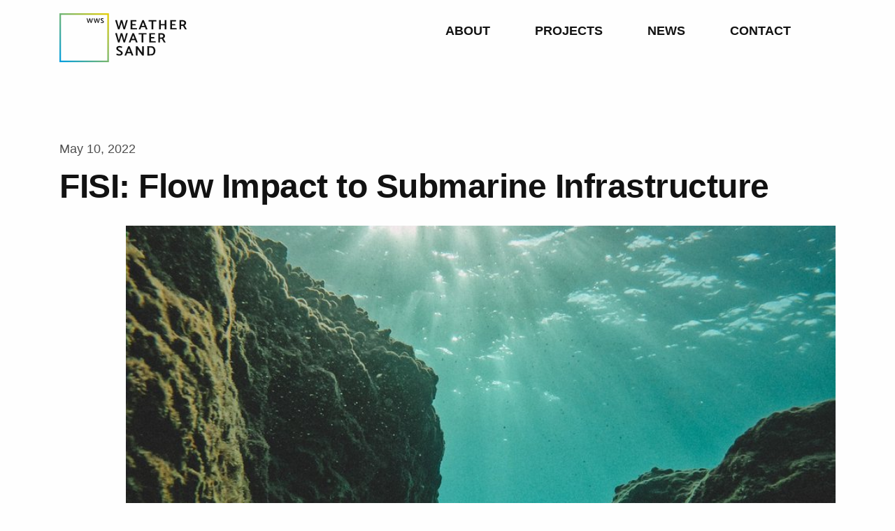

--- FILE ---
content_type: text/html; charset=UTF-8
request_url: https://www.weatherwatersand.com/research-project/fisi-flow-impact-to-submarine-infrastructure/
body_size: 5177
content:
<!DOCTYPE html>
<html lang="en-US">
<head>
    <meta UTF-8>
    <meta name="viewport" content="width=device-width, initial-scale=1.0">
    <meta http-equiv="X-UA-Compatible" content="IE=edge"> 
    <meta name="format-detection" content="telephone=no"/>
    <meta name="theme-color" content="#417BC7">
    <meta name="description" content="Innovative environmental modelling">
    <title>FISI: Flow Impact to Submarine Infrastructure &#8211; Weather Water Sand</title>
<meta name='robots' content='max-image-preview:large' />
	<style>img:is([sizes="auto" i], [sizes^="auto," i]) { contain-intrinsic-size: 3000px 1500px }</style>
	<link rel='dns-prefetch' href='//cdn.iubenda.com' />
		<style>
			.lazyload,
			.lazyloading {
				max-width: 100%;
			}
		</style>
		<link rel='stylesheet' id='wp-block-library-css' href='https://www.weatherwatersand.com/wp-includes/css/dist/block-library/style.min.css' type='text/css' media='all' />
<style id='classic-theme-styles-inline-css' type='text/css'>
/*! This file is auto-generated */
.wp-block-button__link{color:#fff;background-color:#32373c;border-radius:9999px;box-shadow:none;text-decoration:none;padding:calc(.667em + 2px) calc(1.333em + 2px);font-size:1.125em}.wp-block-file__button{background:#32373c;color:#fff;text-decoration:none}
</style>
<style id='global-styles-inline-css' type='text/css'>
:root{--wp--preset--aspect-ratio--square: 1;--wp--preset--aspect-ratio--4-3: 4/3;--wp--preset--aspect-ratio--3-4: 3/4;--wp--preset--aspect-ratio--3-2: 3/2;--wp--preset--aspect-ratio--2-3: 2/3;--wp--preset--aspect-ratio--16-9: 16/9;--wp--preset--aspect-ratio--9-16: 9/16;--wp--preset--gradient--vivid-cyan-blue-to-vivid-purple: linear-gradient(135deg,rgba(6,147,227,1) 0%,rgb(155,81,224) 100%);--wp--preset--gradient--light-green-cyan-to-vivid-green-cyan: linear-gradient(135deg,rgb(122,220,180) 0%,rgb(0,208,130) 100%);--wp--preset--gradient--luminous-vivid-amber-to-luminous-vivid-orange: linear-gradient(135deg,rgba(252,185,0,1) 0%,rgba(255,105,0,1) 100%);--wp--preset--gradient--luminous-vivid-orange-to-vivid-red: linear-gradient(135deg,rgba(255,105,0,1) 0%,rgb(207,46,46) 100%);--wp--preset--gradient--very-light-gray-to-cyan-bluish-gray: linear-gradient(135deg,rgb(238,238,238) 0%,rgb(169,184,195) 100%);--wp--preset--gradient--cool-to-warm-spectrum: linear-gradient(135deg,rgb(74,234,220) 0%,rgb(151,120,209) 20%,rgb(207,42,186) 40%,rgb(238,44,130) 60%,rgb(251,105,98) 80%,rgb(254,248,76) 100%);--wp--preset--gradient--blush-light-purple: linear-gradient(135deg,rgb(255,206,236) 0%,rgb(152,150,240) 100%);--wp--preset--gradient--blush-bordeaux: linear-gradient(135deg,rgb(254,205,165) 0%,rgb(254,45,45) 50%,rgb(107,0,62) 100%);--wp--preset--gradient--luminous-dusk: linear-gradient(135deg,rgb(255,203,112) 0%,rgb(199,81,192) 50%,rgb(65,88,208) 100%);--wp--preset--gradient--pale-ocean: linear-gradient(135deg,rgb(255,245,203) 0%,rgb(182,227,212) 50%,rgb(51,167,181) 100%);--wp--preset--gradient--electric-grass: linear-gradient(135deg,rgb(202,248,128) 0%,rgb(113,206,126) 100%);--wp--preset--gradient--midnight: linear-gradient(135deg,rgb(2,3,129) 0%,rgb(40,116,252) 100%);--wp--preset--font-size--small: 13px;--wp--preset--font-size--medium: 20px;--wp--preset--font-size--large: 36px;--wp--preset--font-size--x-large: 42px;--wp--preset--spacing--20: 0.44rem;--wp--preset--spacing--30: 0.67rem;--wp--preset--spacing--40: 1rem;--wp--preset--spacing--50: 1.5rem;--wp--preset--spacing--60: 2.25rem;--wp--preset--spacing--70: 3.38rem;--wp--preset--spacing--80: 5.06rem;--wp--preset--shadow--natural: 6px 6px 9px rgba(0, 0, 0, 0.2);--wp--preset--shadow--deep: 12px 12px 50px rgba(0, 0, 0, 0.4);--wp--preset--shadow--sharp: 6px 6px 0px rgba(0, 0, 0, 0.2);--wp--preset--shadow--outlined: 6px 6px 0px -3px rgba(255, 255, 255, 1), 6px 6px rgba(0, 0, 0, 1);--wp--preset--shadow--crisp: 6px 6px 0px rgba(0, 0, 0, 1);}:where(.is-layout-flex){gap: 0.5em;}:where(.is-layout-grid){gap: 0.5em;}body .is-layout-flex{display: flex;}.is-layout-flex{flex-wrap: wrap;align-items: center;}.is-layout-flex > :is(*, div){margin: 0;}body .is-layout-grid{display: grid;}.is-layout-grid > :is(*, div){margin: 0;}:where(.wp-block-columns.is-layout-flex){gap: 2em;}:where(.wp-block-columns.is-layout-grid){gap: 2em;}:where(.wp-block-post-template.is-layout-flex){gap: 1.25em;}:where(.wp-block-post-template.is-layout-grid){gap: 1.25em;}.has-vivid-cyan-blue-to-vivid-purple-gradient-background{background: var(--wp--preset--gradient--vivid-cyan-blue-to-vivid-purple) !important;}.has-light-green-cyan-to-vivid-green-cyan-gradient-background{background: var(--wp--preset--gradient--light-green-cyan-to-vivid-green-cyan) !important;}.has-luminous-vivid-amber-to-luminous-vivid-orange-gradient-background{background: var(--wp--preset--gradient--luminous-vivid-amber-to-luminous-vivid-orange) !important;}.has-luminous-vivid-orange-to-vivid-red-gradient-background{background: var(--wp--preset--gradient--luminous-vivid-orange-to-vivid-red) !important;}.has-very-light-gray-to-cyan-bluish-gray-gradient-background{background: var(--wp--preset--gradient--very-light-gray-to-cyan-bluish-gray) !important;}.has-cool-to-warm-spectrum-gradient-background{background: var(--wp--preset--gradient--cool-to-warm-spectrum) !important;}.has-blush-light-purple-gradient-background{background: var(--wp--preset--gradient--blush-light-purple) !important;}.has-blush-bordeaux-gradient-background{background: var(--wp--preset--gradient--blush-bordeaux) !important;}.has-luminous-dusk-gradient-background{background: var(--wp--preset--gradient--luminous-dusk) !important;}.has-pale-ocean-gradient-background{background: var(--wp--preset--gradient--pale-ocean) !important;}.has-electric-grass-gradient-background{background: var(--wp--preset--gradient--electric-grass) !important;}.has-midnight-gradient-background{background: var(--wp--preset--gradient--midnight) !important;}.has-small-font-size{font-size: var(--wp--preset--font-size--small) !important;}.has-medium-font-size{font-size: var(--wp--preset--font-size--medium) !important;}.has-large-font-size{font-size: var(--wp--preset--font-size--large) !important;}.has-x-large-font-size{font-size: var(--wp--preset--font-size--x-large) !important;}
:where(.wp-block-post-template.is-layout-flex){gap: 1.25em;}:where(.wp-block-post-template.is-layout-grid){gap: 1.25em;}
:where(.wp-block-columns.is-layout-flex){gap: 2em;}:where(.wp-block-columns.is-layout-grid){gap: 2em;}
:root :where(.wp-block-pullquote){font-size: 1.5em;line-height: 1.6;}
</style>
<link rel='stylesheet' id='wphb-1-css' href='https://www.weatherwatersand.com/wp-content/uploads/hummingbird-assets/4f2f7a141a6afef82a7ec938f96f270c.css' type='text/css' media='all' />

<script  type="text/javascript" class=" _iub_cs_skip" type="text/javascript" id="iubenda-head-inline-scripts-0">
/* <![CDATA[ */

var _iub = _iub || [];
_iub.csConfiguration = {"ccpaAcknowledgeOnDisplay":true,"ccpaApplies":true,"consentOnContinuedBrowsing":false,"enableCcpa":true,"floatingPreferencesButtonDisplay":"bottom-right","invalidateConsentWithoutLog":true,"perPurposeConsent":true,"siteId":2626445,"whitelabel":false,"cookiePolicyId":72570944,"lang":"it", "banner":{ "acceptButtonDisplay":true,"closeButtonDisplay":false,"customizeButtonDisplay":true,"explicitWithdrawal":true,"listPurposes":true,"position":"float-top-center","rejectButtonDisplay":true }};
/* ]]> */
</script>
<script type="text/javascript" src="https://www.weatherwatersand.com/wp-content/uploads/hummingbird-assets/7ba2a56f2e1dc67158b9b95adf27b2b6.js" id="wphb-2-js"></script>
<link rel="https://api.w.org/" href="https://www.weatherwatersand.com/wp-json/" /><link rel="EditURI" type="application/rsd+xml" title="RSD" href="https://www.weatherwatersand.com/xmlrpc.php?rsd" />
<meta name="generator" content="WordPress 6.8.1" />
<link rel="canonical" href="https://www.weatherwatersand.com/research-project/fisi-flow-impact-to-submarine-infrastructure/" />
<link rel='shortlink' href='https://www.weatherwatersand.com/?p=478' />
<link rel="alternate" title="oEmbed (JSON)" type="application/json+oembed" href="https://www.weatherwatersand.com/wp-json/oembed/1.0/embed?url=https%3A%2F%2Fwww.weatherwatersand.com%2Fresearch-project%2Ffisi-flow-impact-to-submarine-infrastructure%2F" />
<link rel="alternate" title="oEmbed (XML)" type="text/xml+oembed" href="https://www.weatherwatersand.com/wp-json/oembed/1.0/embed?url=https%3A%2F%2Fwww.weatherwatersand.com%2Fresearch-project%2Ffisi-flow-impact-to-submarine-infrastructure%2F&#038;format=xml" />
		<script>
			document.documentElement.className = document.documentElement.className.replace('no-js', 'js');
		</script>
				<style>
			.no-js img.lazyload {
				display: none;
			}

			figure.wp-block-image img.lazyloading {
				min-width: 150px;
			}

			.lazyload,
			.lazyloading {
				--smush-placeholder-width: 100px;
				--smush-placeholder-aspect-ratio: 1/1;
				width: var(--smush-image-width, var(--smush-placeholder-width)) !important;
				aspect-ratio: var(--smush-image-aspect-ratio, var(--smush-placeholder-aspect-ratio)) !important;
			}

						.lazyload, .lazyloading {
				opacity: 0;
			}

			.lazyloaded {
				opacity: 1;
				transition: opacity 400ms;
				transition-delay: 0ms;
			}

					</style>
		<link rel="icon" href="https://www.weatherwatersand.com/wp-content/uploads/2022/04/cropped-Favicon-32x32.png" sizes="32x32" />
<link rel="icon" href="https://www.weatherwatersand.com/wp-content/uploads/2022/04/cropped-Favicon-192x192.png" sizes="192x192" />
<link rel="apple-touch-icon" href="https://www.weatherwatersand.com/wp-content/uploads/2022/04/cropped-Favicon-180x180.png" />
<meta name="msapplication-TileImage" content="https://www.weatherwatersand.com/wp-content/uploads/2022/04/cropped-Favicon-270x270.png" />
</head>

<body class="wp-singular research-project-template-default single single-research-project postid-478 wp-theme-WWS">

    <header id="navigation">
        <div class="container">
            <div class="row align-items-center">
                <!--logo dinamico-->
                <div class="col-lg-3 col-8 header__logo">
                                                    <a class="header__logo--img" href="https://www.weatherwatersand.com">
                                <img data-src="https://www.weatherwatersand.com/wp-content/uploads/2022/04/logo_Weather-Water-Sand.svg" alt="Logo Weather Water Sand" src="[data-uri]" class="lazyload">
                            </a>
                                            </div>   
                    <!--icona hamburger-->
                    <div class="col-4 header__hamburger">
                        <button class="hamburger hamburger--spin" type="button">
                            <span class="hamburger-box">
                                <span class="hamburger-inner"></span>
                            </span>
                        </button>
                    </div>        
                    <!--pannello menu widget-->
                    <div class="col-lg-9 header__menu">
                        <nav>
                        <ul id="menu-menu-header" class="main-menu"><li id="menu-item-106" class="menu-item menu-item-type-post_type menu-item-object-page menu-item-106"><a href="https://www.weatherwatersand.com/about/">About</a></li>
<li id="menu-item-76" class="menu-item menu-item-type-post_type menu-item-object-page menu-item-76"><a href="https://www.weatherwatersand.com/projects/">Projects</a></li>
<li id="menu-item-78" class="menu-item menu-item-type-post_type menu-item-object-page menu-item-78"><a href="https://www.weatherwatersand.com/news/">News</a></li>
<li id="menu-item-108" class="menu-item menu-item-type-post_type menu-item-object-page menu-item-108"><a href="https://www.weatherwatersand.com/contact/">Contact</a></li>
</ul>                        </nav>
                    </div>
            </div>
        </div>
    </header>
    <div class="fix-fixed"></div>
<main class="container">

    
    <!--Loop Content-->

    <article class="mb-160-r">

        <p class="mb-8-r" id="single-date"> May 10, 2022 </p>
        <h1 class="mb-32-r"> FISI: Flow Impact to Submarine Infrastructure </h1>
        <div class="row mb-160-r">
            <div class="col-12 col-lg-11 offset-lg-1 single-thumbnail">
                <figure>
                    <img width="900" height="1200" src="https://www.weatherwatersand.com/wp-content/uploads/2022/05/daniel-newman-loI3tzViw-E-sm.jpg" class="attachment-full size-full wp-post-image" alt="" decoding="async" fetchpriority="high" srcset="https://www.weatherwatersand.com/wp-content/uploads/2022/05/daniel-newman-loI3tzViw-E-sm.jpg 900w, https://www.weatherwatersand.com/wp-content/uploads/2022/05/daniel-newman-loI3tzViw-E-sm-225x300.jpg 225w, https://www.weatherwatersand.com/wp-content/uploads/2022/05/daniel-newman-loI3tzViw-E-sm-768x1024.jpg 768w" sizes="(max-width: 900px) 100vw, 900px" />                </figure>
            </div>
        </div>

                
    </article>

    
            
    
    

</main>

    <!--CTA-->
    <section class="cta mb-96-r">
        <div class="container">
            <div class="row">
                <div class="col-10 offset-1 col-lg-8">
                    <p class="cta__text"><b>CURIOUS?</b> NEED MORE INFO?</p> 
                </div>
                <div class="col-10 offset-1 col-lg-2 offset-lg-0 t-center">
                    <a class="cta__btn" href="https://www.weatherwatersand.com/contact/">Contact us</a> 
                </div>
            </div>
        </div>
    </section>

    <!--Partners-->
    <section class="partners mb-160-r">
        <div class="container">
            <div class="row align-items-end mb-80-r">
                <div class="col-12 col-lg-8 mb-48-r">
                    <h3 class="uppercase">
                        <span class="grey">Partners</span> & Clients
                    </h3>
                </div>
                <div class="d-none d-lg-block col-lg-4 mb-48-r t-left">
                    <a class="partners__linkedin" href="https://www.linkedin.com/company/weather-water-sand-srl/about/" target="_blank">
                        <svg width="24" height="24" viewBox="0 0 24 24" fill="none" xmlns="http://www.w3.org/2000/svg">
                            <path d="M19 0H5C2.239 0 0 2.239 0 5V19C0 21.761 2.239 24 5 24H19C21.762 24 24 21.761 24 19V5C24 2.239 21.762 0 19 0ZM8 19H5V8H8V19ZM6.5 6.732C5.534 6.732 4.75 5.942 4.75 4.968C4.75 3.994 5.534 3.204 6.5 3.204C7.466 3.204 8.25 3.994 8.25 4.968C8.25 5.942 7.467 6.732 6.5 6.732ZM20 19H17V13.396C17 10.028 13 10.283 13 13.396V19H10V8H13V9.765C14.396 7.179 20 6.988 20 12.241V19Z"/>
                        </svg>
                        Follow us on LinkedIn
                    </a> 
                </div>
            </div>
            <div class="row align-items-center justify-content-between">
                <div class="col-4 partners__img-col">
                    <a href="https://dicca.unige.it/" target="_blank">
                        <img data-src="https://www.weatherwatersand.com/wp-content/themes/WWS/img/footer/dicca.png" alt="" src="[data-uri]" class="lazyload" style="--smush-placeholder-width: 2425px; --smush-placeholder-aspect-ratio: 2425/393;">
                    </a>
                </div>
                <div class="col-4 partners__img-col">
                    <a href="http://www.pm10-ambiente.com/" target="_blank">
                        <img data-src="https://www.weatherwatersand.com/wp-content/themes/WWS/img/footer/pm_ten.png" alt="" src="[data-uri]" class="lazyload" style="--smush-placeholder-width: 250px; --smush-placeholder-aspect-ratio: 250/150;">
                    </a>
                </div>
                <div class="col-4 partners__img-col">
                    <a href="http://www.wolfdynamics.com/" target="_blank">
                        <img data-src="https://www.weatherwatersand.com/wp-content/themes/WWS/img/footer/wolfdynamics.png" alt="" src="[data-uri]" class="lazyload" style="--smush-placeholder-width: 210px; --smush-placeholder-aspect-ratio: 210/120;">
                    </a>
                </div>
                <div class="col-4 partners__img-col">
                    <a href="https://www.gruppolercari.com/" target="_blank">
                        <img data-src="https://www.weatherwatersand.com/wp-content/themes/WWS/img/footer/Lercari_Group.png" alt="" src="[data-uri]" class="lazyload" style="--smush-placeholder-width: 1464px; --smush-placeholder-aspect-ratio: 1464/343;">
                    </a>
                </div>
                <div class="col-4 partners__img-col">
                    <a href="https://www.rina.org/it" target="_blank">
                        <img data-src="https://www.weatherwatersand.com/wp-content/themes/WWS/img/footer/rina.png" alt="" src="[data-uri]" class="lazyload" style="--smush-placeholder-width: 178px; --smush-placeholder-aspect-ratio: 178/128;">
                    </a>
                </div>
                <div class="col-4 partners__img-col">
                    <a href="https://meteocean.science/" target="_blank">
                        <img data-src="https://www.weatherwatersand.com/wp-content/themes/WWS/img/footer/mete_ocean.png" alt="" src="[data-uri]" class="lazyload" style="--smush-placeholder-width: 549px; --smush-placeholder-aspect-ratio: 549/108;">
                    </a>
                </div>
                <div class="col-12 partners__img-col">
                    <a href="https://www.cmre.nato.int/" target="_blank">
                        <img data-src="https://www.weatherwatersand.com/wp-content/themes/WWS/img/footer/Nato.png" alt="" src="[data-uri]" class="lazyload" style="--smush-placeholder-width: 2802px; --smush-placeholder-aspect-ratio: 2802/400;">
                    </a>
                </div>
            </div>
        </div>
    </section>


    <!-- Footer -->
    <footer>
        <div class="container">
            <div class="row">
                <div class="col-12 col-xl-2 order-xl-4 footer__col-img t-center">
                    <img data-src="https://www.weatherwatersand.com/wp-content/themes/WWS/img/footer/spinoff.png" alt="Spinoff - Università degli studi di Genova" src="[data-uri]" class="lazyload" style="--smush-placeholder-width: 99px; --smush-placeholder-aspect-ratio: 99/68;">
                </div>
                <div class="col-12 col-xl-10 footer__col-txt t-center">
                    <p><strong>Weather Water Sand Srl</strong></p>
                    <p>Piazza della Vittoria, 14/19 | Genova | (GE) 16121 | Italy</p>
                    <p>VAT Number 02775270990</p>
                    <p>Privacy & Cookies Policy</p>
                </div>
            </div>
        </div>
    </footer>


<script type="speculationrules">
{"prefetch":[{"source":"document","where":{"and":[{"href_matches":"\/*"},{"not":{"href_matches":["\/wp-*.php","\/wp-admin\/*","\/wp-content\/uploads\/*","\/wp-content\/*","\/wp-content\/plugins\/*","\/wp-content\/themes\/WWS\/*","\/*\\?(.+)"]}},{"not":{"selector_matches":"a[rel~=\"nofollow\"]"}},{"not":{"selector_matches":".no-prefetch, .no-prefetch a"}}]},"eagerness":"conservative"}]}
</script>
<script type="text/javascript" src="https://www.weatherwatersand.com/wp-content/uploads/hummingbird-assets/b0758eb79c7fd4474f1267cad83f2dfc.js" id="wphb-3-js"></script>
<script type="text/javascript" id="wphb-3-js-after">
/* <![CDATA[ */
wp.i18n.setLocaleData( { 'text direction\u0004ltr': [ 'ltr' ] } );
/* ]]> */
</script>
<script type="text/javascript" id="wphb-4-js-before">
/* <![CDATA[ */
var wpcf7 = {
    "api": {
        "root": "https:\/\/www.weatherwatersand.com\/wp-json\/",
        "namespace": "contact-form-7\/v1"
    },
    "cached": 1
};
/* ]]> */
</script>
<script type="text/javascript" src="https://www.weatherwatersand.com/wp-content/uploads/hummingbird-assets/ebde7a07f939ea5554ff33f816de5983.js" id="wphb-4-js"></script>
<script type="text/javascript" src="https://www.weatherwatersand.com/wp-includes/js/dist/vendor/wp-polyfill.min.js" id="wp-polyfill-js"></script>
<script type="text/javascript" id="wphb-5-js-before">
/* <![CDATA[ */
var smushLazyLoadOptions = {"autoResizingEnabled":false,"autoResizeOptions":{"precision":5,"skipAutoWidth":true}};

var wpcf7_recaptcha = {
    "sitekey": "6LelhsMnAAAAAAoGIEpxL9-mAHDefP_mkJTOQn7p",
    "actions": {
        "homepage": "homepage",
        "contactform": "contactform"
    }
};
/* ]]> */
</script>
<script type="text/javascript" src="https://www.weatherwatersand.com/wp-content/uploads/hummingbird-assets/85ca625b0e0e083fd1786383ac3ad623.js" id="wphb-5-js"></script>

</body>
</html>



--- FILE ---
content_type: text/css
request_url: https://www.weatherwatersand.com/wp-content/uploads/hummingbird-assets/4f2f7a141a6afef82a7ec938f96f270c.css
body_size: 9328
content:
/**handles:contact-form-7,WWS-grid,WWS-styles**/
.wpcf7 .screen-reader-response{position:absolute;overflow:hidden;clip:rect(1px,1px,1px,1px);clip-path:inset(50%);height:1px;width:1px;margin:-1px;padding:0;border:0;word-wrap:normal!important}.wpcf7 .hidden-fields-container{display:none}.wpcf7 form .wpcf7-response-output{margin:2em .5em 1em;padding:.2em 1em;border:2px solid #00a0d2}.wpcf7 form.init .wpcf7-response-output,.wpcf7 form.resetting .wpcf7-response-output,.wpcf7 form.submitting .wpcf7-response-output{display:none}.wpcf7 form.sent .wpcf7-response-output{border-color:#46b450}.wpcf7 form.aborted .wpcf7-response-output,.wpcf7 form.failed .wpcf7-response-output{border-color:#dc3232}.wpcf7 form.spam .wpcf7-response-output{border-color:#f56e28}.wpcf7 form.invalid .wpcf7-response-output,.wpcf7 form.payment-required .wpcf7-response-output,.wpcf7 form.unaccepted .wpcf7-response-output{border-color:#ffb900}.wpcf7-form-control-wrap{position:relative}.wpcf7-not-valid-tip{color:#dc3232;font-size:1em;font-weight:400;display:block}.use-floating-validation-tip .wpcf7-not-valid-tip{position:relative;top:-2ex;left:1em;z-index:100;border:1px solid #dc3232;background:#fff;padding:.2em .8em;width:24em}.wpcf7-list-item{display:inline-block;margin:0 0 0 1em}.wpcf7-list-item-label::after,.wpcf7-list-item-label::before{content:" "}.wpcf7-spinner{visibility:hidden;display:inline-block;background-color:#23282d;opacity:.75;width:24px;height:24px;border:none;border-radius:100%;padding:0;margin:0 24px;position:relative}form.submitting .wpcf7-spinner{visibility:visible}.wpcf7-spinner::before{content:'';position:absolute;background-color:#fbfbfc;top:4px;left:4px;width:6px;height:6px;border:none;border-radius:100%;transform-origin:8px 8px;animation-name:spin;animation-duration:1s;animation-timing-function:linear;animation-iteration-count:infinite}@media (prefers-reduced-motion:reduce){.wpcf7-spinner::before{animation-name:blink;animation-duration:2s}}@keyframes spin{from{transform:rotate(0)}to{transform:rotate(360deg)}}@keyframes blink{from{opacity:0}50%{opacity:1}to{opacity:0}}.wpcf7 [inert]{opacity:.5}.wpcf7 input[type=file]{cursor:pointer}.wpcf7 input[type=file]:disabled{cursor:default}.wpcf7 .wpcf7-submit:disabled{cursor:not-allowed}.wpcf7 input[type=email],.wpcf7 input[type=tel],.wpcf7 input[type=url]{direction:ltr}.wpcf7-reflection>output{display:list-item;list-style:none}.wpcf7-reflection>output[hidden]{display:none}
/*!
 * Bootstrap Grid v4.0.0 (https://getbootstrap.com)
 * Copyright 2011-2018 The Bootstrap Authors
 * Copyright 2011-2018 Twitter, Inc.
 * Licensed under MIT (https://github.com/twbs/bootstrap/blob/master/LICENSE)
 */@-ms-viewport{width:device-width}html{box-sizing:border-box;-ms-overflow-style:scrollbar}*,::after,::before{box-sizing:inherit}.container{width:100%;padding-right:15px;padding-left:15px;margin-right:auto;margin-left:auto}@media (min-width:576px){.container{max-width:540px}}@media (min-width:768px){.container{max-width:720px}}@media (min-width:992px){.container{max-width:960px}}@media (min-width:1200px){.container{max-width:1140px}}.container-fluid{width:100%;margin-right:auto;margin-left:auto;padding-right:15px;padding-left:15px}.row{display:-webkit-box;display:-ms-flexbox;display:flex;-ms-flex-wrap:wrap;flex-wrap:wrap;margin-right:-15px;margin-left:-15px}.no-gutters{margin-right:0;margin-left:0}.no-gutters>.col,.no-gutters>[class*=col-]{padding-right:0;padding-left:0}.col,.col-1,.col-10,.col-11,.col-12,.col-2,.col-3,.col-4,.col-5,.col-6,.col-7,.col-8,.col-9,.col-auto,.col-lg,.col-lg-1,.col-lg-10,.col-lg-11,.col-lg-12,.col-lg-2,.col-lg-3,.col-lg-4,.col-lg-5,.col-lg-6,.col-lg-7,.col-lg-8,.col-lg-9,.col-lg-auto,.col-md,.col-md-1,.col-md-10,.col-md-11,.col-md-12,.col-md-2,.col-md-3,.col-md-4,.col-md-5,.col-md-6,.col-md-7,.col-md-8,.col-md-9,.col-md-auto,.col-sm,.col-sm-1,.col-sm-10,.col-sm-11,.col-sm-12,.col-sm-2,.col-sm-3,.col-sm-4,.col-sm-5,.col-sm-6,.col-sm-7,.col-sm-8,.col-sm-9,.col-sm-auto,.col-xl,.col-xl-1,.col-xl-10,.col-xl-11,.col-xl-12,.col-xl-2,.col-xl-3,.col-xl-4,.col-xl-5,.col-xl-6,.col-xl-7,.col-xl-8,.col-xl-9,.col-xl-auto{position:relative;width:100%;min-height:1px;padding-right:15px;padding-left:15px}.col{-ms-flex-preferred-size:0;flex-basis:0;-webkit-box-flex:1;-ms-flex-positive:1;flex-grow:1;max-width:100%}.col-auto{-webkit-box-flex:0;-ms-flex:0 0 auto;flex:0 0 auto;width:auto;max-width:none}.col-1{-webkit-box-flex:0;-ms-flex:0 0 8.333333%;flex:0 0 8.333333%;max-width:8.333333%}.col-2{-webkit-box-flex:0;-ms-flex:0 0 16.666667%;flex:0 0 16.666667%;max-width:16.666667%}.col-3{-webkit-box-flex:0;-ms-flex:0 0 25%;flex:0 0 25%;max-width:25%}.col-4{-webkit-box-flex:0;-ms-flex:0 0 33.333333%;flex:0 0 33.333333%;max-width:33.333333%}.col-5{-webkit-box-flex:0;-ms-flex:0 0 41.666667%;flex:0 0 41.666667%;max-width:41.666667%}.col-6{-webkit-box-flex:0;-ms-flex:0 0 50%;flex:0 0 50%;max-width:50%}.col-7{-webkit-box-flex:0;-ms-flex:0 0 58.333333%;flex:0 0 58.333333%;max-width:58.333333%}.col-8{-webkit-box-flex:0;-ms-flex:0 0 66.666667%;flex:0 0 66.666667%;max-width:66.666667%}.col-9{-webkit-box-flex:0;-ms-flex:0 0 75%;flex:0 0 75%;max-width:75%}.col-10{-webkit-box-flex:0;-ms-flex:0 0 83.333333%;flex:0 0 83.333333%;max-width:83.333333%}.col-11{-webkit-box-flex:0;-ms-flex:0 0 91.666667%;flex:0 0 91.666667%;max-width:91.666667%}.col-12{-webkit-box-flex:0;-ms-flex:0 0 100%;flex:0 0 100%;max-width:100%}.order-first{-webkit-box-ordinal-group:0;-ms-flex-order:-1;order:-1}.order-last{-webkit-box-ordinal-group:14;-ms-flex-order:13;order:13}.order-0{-webkit-box-ordinal-group:1;-ms-flex-order:0;order:0}.order-1{-webkit-box-ordinal-group:2;-ms-flex-order:1;order:1}.order-2{-webkit-box-ordinal-group:3;-ms-flex-order:2;order:2}.order-3{-webkit-box-ordinal-group:4;-ms-flex-order:3;order:3}.order-4{-webkit-box-ordinal-group:5;-ms-flex-order:4;order:4}.order-5{-webkit-box-ordinal-group:6;-ms-flex-order:5;order:5}.order-6{-webkit-box-ordinal-group:7;-ms-flex-order:6;order:6}.order-7{-webkit-box-ordinal-group:8;-ms-flex-order:7;order:7}.order-8{-webkit-box-ordinal-group:9;-ms-flex-order:8;order:8}.order-9{-webkit-box-ordinal-group:10;-ms-flex-order:9;order:9}.order-10{-webkit-box-ordinal-group:11;-ms-flex-order:10;order:10}.order-11{-webkit-box-ordinal-group:12;-ms-flex-order:11;order:11}.order-12{-webkit-box-ordinal-group:13;-ms-flex-order:12;order:12}.offset-1{margin-left:8.333333%}.offset-2{margin-left:16.666667%}.offset-3{margin-left:25%}.offset-4{margin-left:33.333333%}.offset-5{margin-left:41.666667%}.offset-6{margin-left:50%}.offset-7{margin-left:58.333333%}.offset-8{margin-left:66.666667%}.offset-9{margin-left:75%}.offset-10{margin-left:83.333333%}.offset-11{margin-left:91.666667%}@media (min-width:576px){.col-sm{-ms-flex-preferred-size:0;flex-basis:0;-webkit-box-flex:1;-ms-flex-positive:1;flex-grow:1;max-width:100%}.col-sm-auto{-webkit-box-flex:0;-ms-flex:0 0 auto;flex:0 0 auto;width:auto;max-width:none}.col-sm-1{-webkit-box-flex:0;-ms-flex:0 0 8.333333%;flex:0 0 8.333333%;max-width:8.333333%}.col-sm-2{-webkit-box-flex:0;-ms-flex:0 0 16.666667%;flex:0 0 16.666667%;max-width:16.666667%}.col-sm-3{-webkit-box-flex:0;-ms-flex:0 0 25%;flex:0 0 25%;max-width:25%}.col-sm-4{-webkit-box-flex:0;-ms-flex:0 0 33.333333%;flex:0 0 33.333333%;max-width:33.333333%}.col-sm-5{-webkit-box-flex:0;-ms-flex:0 0 41.666667%;flex:0 0 41.666667%;max-width:41.666667%}.col-sm-6{-webkit-box-flex:0;-ms-flex:0 0 50%;flex:0 0 50%;max-width:50%}.col-sm-7{-webkit-box-flex:0;-ms-flex:0 0 58.333333%;flex:0 0 58.333333%;max-width:58.333333%}.col-sm-8{-webkit-box-flex:0;-ms-flex:0 0 66.666667%;flex:0 0 66.666667%;max-width:66.666667%}.col-sm-9{-webkit-box-flex:0;-ms-flex:0 0 75%;flex:0 0 75%;max-width:75%}.col-sm-10{-webkit-box-flex:0;-ms-flex:0 0 83.333333%;flex:0 0 83.333333%;max-width:83.333333%}.col-sm-11{-webkit-box-flex:0;-ms-flex:0 0 91.666667%;flex:0 0 91.666667%;max-width:91.666667%}.col-sm-12{-webkit-box-flex:0;-ms-flex:0 0 100%;flex:0 0 100%;max-width:100%}.order-sm-first{-webkit-box-ordinal-group:0;-ms-flex-order:-1;order:-1}.order-sm-last{-webkit-box-ordinal-group:14;-ms-flex-order:13;order:13}.order-sm-0{-webkit-box-ordinal-group:1;-ms-flex-order:0;order:0}.order-sm-1{-webkit-box-ordinal-group:2;-ms-flex-order:1;order:1}.order-sm-2{-webkit-box-ordinal-group:3;-ms-flex-order:2;order:2}.order-sm-3{-webkit-box-ordinal-group:4;-ms-flex-order:3;order:3}.order-sm-4{-webkit-box-ordinal-group:5;-ms-flex-order:4;order:4}.order-sm-5{-webkit-box-ordinal-group:6;-ms-flex-order:5;order:5}.order-sm-6{-webkit-box-ordinal-group:7;-ms-flex-order:6;order:6}.order-sm-7{-webkit-box-ordinal-group:8;-ms-flex-order:7;order:7}.order-sm-8{-webkit-box-ordinal-group:9;-ms-flex-order:8;order:8}.order-sm-9{-webkit-box-ordinal-group:10;-ms-flex-order:9;order:9}.order-sm-10{-webkit-box-ordinal-group:11;-ms-flex-order:10;order:10}.order-sm-11{-webkit-box-ordinal-group:12;-ms-flex-order:11;order:11}.order-sm-12{-webkit-box-ordinal-group:13;-ms-flex-order:12;order:12}.offset-sm-0{margin-left:0}.offset-sm-1{margin-left:8.333333%}.offset-sm-2{margin-left:16.666667%}.offset-sm-3{margin-left:25%}.offset-sm-4{margin-left:33.333333%}.offset-sm-5{margin-left:41.666667%}.offset-sm-6{margin-left:50%}.offset-sm-7{margin-left:58.333333%}.offset-sm-8{margin-left:66.666667%}.offset-sm-9{margin-left:75%}.offset-sm-10{margin-left:83.333333%}.offset-sm-11{margin-left:91.666667%}}@media (min-width:768px){.col-md{-ms-flex-preferred-size:0;flex-basis:0;-webkit-box-flex:1;-ms-flex-positive:1;flex-grow:1;max-width:100%}.col-md-auto{-webkit-box-flex:0;-ms-flex:0 0 auto;flex:0 0 auto;width:auto;max-width:none}.col-md-1{-webkit-box-flex:0;-ms-flex:0 0 8.333333%;flex:0 0 8.333333%;max-width:8.333333%}.col-md-2{-webkit-box-flex:0;-ms-flex:0 0 16.666667%;flex:0 0 16.666667%;max-width:16.666667%}.col-md-3{-webkit-box-flex:0;-ms-flex:0 0 25%;flex:0 0 25%;max-width:25%}.col-md-4{-webkit-box-flex:0;-ms-flex:0 0 33.333333%;flex:0 0 33.333333%;max-width:33.333333%}.col-md-5{-webkit-box-flex:0;-ms-flex:0 0 41.666667%;flex:0 0 41.666667%;max-width:41.666667%}.col-md-6{-webkit-box-flex:0;-ms-flex:0 0 50%;flex:0 0 50%;max-width:50%}.col-md-7{-webkit-box-flex:0;-ms-flex:0 0 58.333333%;flex:0 0 58.333333%;max-width:58.333333%}.col-md-8{-webkit-box-flex:0;-ms-flex:0 0 66.666667%;flex:0 0 66.666667%;max-width:66.666667%}.col-md-9{-webkit-box-flex:0;-ms-flex:0 0 75%;flex:0 0 75%;max-width:75%}.col-md-10{-webkit-box-flex:0;-ms-flex:0 0 83.333333%;flex:0 0 83.333333%;max-width:83.333333%}.col-md-11{-webkit-box-flex:0;-ms-flex:0 0 91.666667%;flex:0 0 91.666667%;max-width:91.666667%}.col-md-12{-webkit-box-flex:0;-ms-flex:0 0 100%;flex:0 0 100%;max-width:100%}.order-md-first{-webkit-box-ordinal-group:0;-ms-flex-order:-1;order:-1}.order-md-last{-webkit-box-ordinal-group:14;-ms-flex-order:13;order:13}.order-md-0{-webkit-box-ordinal-group:1;-ms-flex-order:0;order:0}.order-md-1{-webkit-box-ordinal-group:2;-ms-flex-order:1;order:1}.order-md-2{-webkit-box-ordinal-group:3;-ms-flex-order:2;order:2}.order-md-3{-webkit-box-ordinal-group:4;-ms-flex-order:3;order:3}.order-md-4{-webkit-box-ordinal-group:5;-ms-flex-order:4;order:4}.order-md-5{-webkit-box-ordinal-group:6;-ms-flex-order:5;order:5}.order-md-6{-webkit-box-ordinal-group:7;-ms-flex-order:6;order:6}.order-md-7{-webkit-box-ordinal-group:8;-ms-flex-order:7;order:7}.order-md-8{-webkit-box-ordinal-group:9;-ms-flex-order:8;order:8}.order-md-9{-webkit-box-ordinal-group:10;-ms-flex-order:9;order:9}.order-md-10{-webkit-box-ordinal-group:11;-ms-flex-order:10;order:10}.order-md-11{-webkit-box-ordinal-group:12;-ms-flex-order:11;order:11}.order-md-12{-webkit-box-ordinal-group:13;-ms-flex-order:12;order:12}.offset-md-0{margin-left:0}.offset-md-1{margin-left:8.333333%}.offset-md-2{margin-left:16.666667%}.offset-md-3{margin-left:25%}.offset-md-4{margin-left:33.333333%}.offset-md-5{margin-left:41.666667%}.offset-md-6{margin-left:50%}.offset-md-7{margin-left:58.333333%}.offset-md-8{margin-left:66.666667%}.offset-md-9{margin-left:75%}.offset-md-10{margin-left:83.333333%}.offset-md-11{margin-left:91.666667%}}@media (min-width:992px){.col-lg{-ms-flex-preferred-size:0;flex-basis:0;-webkit-box-flex:1;-ms-flex-positive:1;flex-grow:1;max-width:100%}.col-lg-auto{-webkit-box-flex:0;-ms-flex:0 0 auto;flex:0 0 auto;width:auto;max-width:none}.col-lg-1{-webkit-box-flex:0;-ms-flex:0 0 8.333333%;flex:0 0 8.333333%;max-width:8.333333%}.col-lg-2{-webkit-box-flex:0;-ms-flex:0 0 16.666667%;flex:0 0 16.666667%;max-width:16.666667%}.col-lg-3{-webkit-box-flex:0;-ms-flex:0 0 25%;flex:0 0 25%;max-width:25%}.col-lg-4{-webkit-box-flex:0;-ms-flex:0 0 33.333333%;flex:0 0 33.333333%;max-width:33.333333%}.col-lg-5{-webkit-box-flex:0;-ms-flex:0 0 41.666667%;flex:0 0 41.666667%;max-width:41.666667%}.col-lg-6{-webkit-box-flex:0;-ms-flex:0 0 50%;flex:0 0 50%;max-width:50%}.col-lg-7{-webkit-box-flex:0;-ms-flex:0 0 58.333333%;flex:0 0 58.333333%;max-width:58.333333%}.col-lg-8{-webkit-box-flex:0;-ms-flex:0 0 66.666667%;flex:0 0 66.666667%;max-width:66.666667%}.col-lg-9{-webkit-box-flex:0;-ms-flex:0 0 75%;flex:0 0 75%;max-width:75%}.col-lg-10{-webkit-box-flex:0;-ms-flex:0 0 83.333333%;flex:0 0 83.333333%;max-width:83.333333%}.col-lg-11{-webkit-box-flex:0;-ms-flex:0 0 91.666667%;flex:0 0 91.666667%;max-width:91.666667%}.col-lg-12{-webkit-box-flex:0;-ms-flex:0 0 100%;flex:0 0 100%;max-width:100%}.order-lg-first{-webkit-box-ordinal-group:0;-ms-flex-order:-1;order:-1}.order-lg-last{-webkit-box-ordinal-group:14;-ms-flex-order:13;order:13}.order-lg-0{-webkit-box-ordinal-group:1;-ms-flex-order:0;order:0}.order-lg-1{-webkit-box-ordinal-group:2;-ms-flex-order:1;order:1}.order-lg-2{-webkit-box-ordinal-group:3;-ms-flex-order:2;order:2}.order-lg-3{-webkit-box-ordinal-group:4;-ms-flex-order:3;order:3}.order-lg-4{-webkit-box-ordinal-group:5;-ms-flex-order:4;order:4}.order-lg-5{-webkit-box-ordinal-group:6;-ms-flex-order:5;order:5}.order-lg-6{-webkit-box-ordinal-group:7;-ms-flex-order:6;order:6}.order-lg-7{-webkit-box-ordinal-group:8;-ms-flex-order:7;order:7}.order-lg-8{-webkit-box-ordinal-group:9;-ms-flex-order:8;order:8}.order-lg-9{-webkit-box-ordinal-group:10;-ms-flex-order:9;order:9}.order-lg-10{-webkit-box-ordinal-group:11;-ms-flex-order:10;order:10}.order-lg-11{-webkit-box-ordinal-group:12;-ms-flex-order:11;order:11}.order-lg-12{-webkit-box-ordinal-group:13;-ms-flex-order:12;order:12}.offset-lg-0{margin-left:0}.offset-lg-1{margin-left:8.333333%}.offset-lg-2{margin-left:16.666667%}.offset-lg-3{margin-left:25%}.offset-lg-4{margin-left:33.333333%}.offset-lg-5{margin-left:41.666667%}.offset-lg-6{margin-left:50%}.offset-lg-7{margin-left:58.333333%}.offset-lg-8{margin-left:66.666667%}.offset-lg-9{margin-left:75%}.offset-lg-10{margin-left:83.333333%}.offset-lg-11{margin-left:91.666667%}}@media (min-width:1200px){.col-xl{-ms-flex-preferred-size:0;flex-basis:0;-webkit-box-flex:1;-ms-flex-positive:1;flex-grow:1;max-width:100%}.col-xl-auto{-webkit-box-flex:0;-ms-flex:0 0 auto;flex:0 0 auto;width:auto;max-width:none}.col-xl-1{-webkit-box-flex:0;-ms-flex:0 0 8.333333%;flex:0 0 8.333333%;max-width:8.333333%}.col-xl-2{-webkit-box-flex:0;-ms-flex:0 0 16.666667%;flex:0 0 16.666667%;max-width:16.666667%}.col-xl-3{-webkit-box-flex:0;-ms-flex:0 0 25%;flex:0 0 25%;max-width:25%}.col-xl-4{-webkit-box-flex:0;-ms-flex:0 0 33.333333%;flex:0 0 33.333333%;max-width:33.333333%}.col-xl-5{-webkit-box-flex:0;-ms-flex:0 0 41.666667%;flex:0 0 41.666667%;max-width:41.666667%}.col-xl-6{-webkit-box-flex:0;-ms-flex:0 0 50%;flex:0 0 50%;max-width:50%}.col-xl-7{-webkit-box-flex:0;-ms-flex:0 0 58.333333%;flex:0 0 58.333333%;max-width:58.333333%}.col-xl-8{-webkit-box-flex:0;-ms-flex:0 0 66.666667%;flex:0 0 66.666667%;max-width:66.666667%}.col-xl-9{-webkit-box-flex:0;-ms-flex:0 0 75%;flex:0 0 75%;max-width:75%}.col-xl-10{-webkit-box-flex:0;-ms-flex:0 0 83.333333%;flex:0 0 83.333333%;max-width:83.333333%}.col-xl-11{-webkit-box-flex:0;-ms-flex:0 0 91.666667%;flex:0 0 91.666667%;max-width:91.666667%}.col-xl-12{-webkit-box-flex:0;-ms-flex:0 0 100%;flex:0 0 100%;max-width:100%}.order-xl-first{-webkit-box-ordinal-group:0;-ms-flex-order:-1;order:-1}.order-xl-last{-webkit-box-ordinal-group:14;-ms-flex-order:13;order:13}.order-xl-0{-webkit-box-ordinal-group:1;-ms-flex-order:0;order:0}.order-xl-1{-webkit-box-ordinal-group:2;-ms-flex-order:1;order:1}.order-xl-2{-webkit-box-ordinal-group:3;-ms-flex-order:2;order:2}.order-xl-3{-webkit-box-ordinal-group:4;-ms-flex-order:3;order:3}.order-xl-4{-webkit-box-ordinal-group:5;-ms-flex-order:4;order:4}.order-xl-5{-webkit-box-ordinal-group:6;-ms-flex-order:5;order:5}.order-xl-6{-webkit-box-ordinal-group:7;-ms-flex-order:6;order:6}.order-xl-7{-webkit-box-ordinal-group:8;-ms-flex-order:7;order:7}.order-xl-8{-webkit-box-ordinal-group:9;-ms-flex-order:8;order:8}.order-xl-9{-webkit-box-ordinal-group:10;-ms-flex-order:9;order:9}.order-xl-10{-webkit-box-ordinal-group:11;-ms-flex-order:10;order:10}.order-xl-11{-webkit-box-ordinal-group:12;-ms-flex-order:11;order:11}.order-xl-12{-webkit-box-ordinal-group:13;-ms-flex-order:12;order:12}.offset-xl-0{margin-left:0}.offset-xl-1{margin-left:8.333333%}.offset-xl-2{margin-left:16.666667%}.offset-xl-3{margin-left:25%}.offset-xl-4{margin-left:33.333333%}.offset-xl-5{margin-left:41.666667%}.offset-xl-6{margin-left:50%}.offset-xl-7{margin-left:58.333333%}.offset-xl-8{margin-left:66.666667%}.offset-xl-9{margin-left:75%}.offset-xl-10{margin-left:83.333333%}.offset-xl-11{margin-left:91.666667%}}.d-none{display:none!important}.d-inline{display:inline!important}.d-inline-block{display:inline-block!important}.d-block{display:block!important}.d-table{display:table!important}.d-table-row{display:table-row!important}.d-table-cell{display:table-cell!important}.d-flex{display:-webkit-box!important;display:-ms-flexbox!important;display:flex!important}.d-inline-flex{display:-webkit-inline-box!important;display:-ms-inline-flexbox!important;display:inline-flex!important}@media (min-width:576px){.d-sm-none{display:none!important}.d-sm-inline{display:inline!important}.d-sm-inline-block{display:inline-block!important}.d-sm-block{display:block!important}.d-sm-table{display:table!important}.d-sm-table-row{display:table-row!important}.d-sm-table-cell{display:table-cell!important}.d-sm-flex{display:-webkit-box!important;display:-ms-flexbox!important;display:flex!important}.d-sm-inline-flex{display:-webkit-inline-box!important;display:-ms-inline-flexbox!important;display:inline-flex!important}}@media (min-width:768px){.d-md-none{display:none!important}.d-md-inline{display:inline!important}.d-md-inline-block{display:inline-block!important}.d-md-block{display:block!important}.d-md-table{display:table!important}.d-md-table-row{display:table-row!important}.d-md-table-cell{display:table-cell!important}.d-md-flex{display:-webkit-box!important;display:-ms-flexbox!important;display:flex!important}.d-md-inline-flex{display:-webkit-inline-box!important;display:-ms-inline-flexbox!important;display:inline-flex!important}}@media (min-width:992px){.d-lg-none{display:none!important}.d-lg-inline{display:inline!important}.d-lg-inline-block{display:inline-block!important}.d-lg-block{display:block!important}.d-lg-table{display:table!important}.d-lg-table-row{display:table-row!important}.d-lg-table-cell{display:table-cell!important}.d-lg-flex{display:-webkit-box!important;display:-ms-flexbox!important;display:flex!important}.d-lg-inline-flex{display:-webkit-inline-box!important;display:-ms-inline-flexbox!important;display:inline-flex!important}}@media (min-width:1200px){.d-xl-none{display:none!important}.d-xl-inline{display:inline!important}.d-xl-inline-block{display:inline-block!important}.d-xl-block{display:block!important}.d-xl-table{display:table!important}.d-xl-table-row{display:table-row!important}.d-xl-table-cell{display:table-cell!important}.d-xl-flex{display:-webkit-box!important;display:-ms-flexbox!important;display:flex!important}.d-xl-inline-flex{display:-webkit-inline-box!important;display:-ms-inline-flexbox!important;display:inline-flex!important}}@media print{.d-print-none{display:none!important}.d-print-inline{display:inline!important}.d-print-inline-block{display:inline-block!important}.d-print-block{display:block!important}.d-print-table{display:table!important}.d-print-table-row{display:table-row!important}.d-print-table-cell{display:table-cell!important}.d-print-flex{display:-webkit-box!important;display:-ms-flexbox!important;display:flex!important}.d-print-inline-flex{display:-webkit-inline-box!important;display:-ms-inline-flexbox!important;display:inline-flex!important}}.flex-row{-webkit-box-orient:horizontal!important;-webkit-box-direction:normal!important;-ms-flex-direction:row!important;flex-direction:row!important}.flex-column{-webkit-box-orient:vertical!important;-webkit-box-direction:normal!important;-ms-flex-direction:column!important;flex-direction:column!important}.flex-row-reverse{-webkit-box-orient:horizontal!important;-webkit-box-direction:reverse!important;-ms-flex-direction:row-reverse!important;flex-direction:row-reverse!important}.flex-column-reverse{-webkit-box-orient:vertical!important;-webkit-box-direction:reverse!important;-ms-flex-direction:column-reverse!important;flex-direction:column-reverse!important}.flex-wrap{-ms-flex-wrap:wrap!important;flex-wrap:wrap!important}.flex-nowrap{-ms-flex-wrap:nowrap!important;flex-wrap:nowrap!important}.flex-wrap-reverse{-ms-flex-wrap:wrap-reverse!important;flex-wrap:wrap-reverse!important}.justify-content-start{-webkit-box-pack:start!important;-ms-flex-pack:start!important;justify-content:flex-start!important}.justify-content-end{-webkit-box-pack:end!important;-ms-flex-pack:end!important;justify-content:flex-end!important}.justify-content-center{-webkit-box-pack:center!important;-ms-flex-pack:center!important;justify-content:center!important}.justify-content-between{-webkit-box-pack:justify!important;-ms-flex-pack:justify!important;justify-content:space-between!important}.justify-content-around{-ms-flex-pack:distribute!important;justify-content:space-around!important}.align-items-start{-webkit-box-align:start!important;-ms-flex-align:start!important;align-items:flex-start!important}.align-items-end{-webkit-box-align:end!important;-ms-flex-align:end!important;align-items:flex-end!important}.align-items-center{-webkit-box-align:center!important;-ms-flex-align:center!important;align-items:center!important}.align-items-baseline{-webkit-box-align:baseline!important;-ms-flex-align:baseline!important;align-items:baseline!important}.align-items-stretch{-webkit-box-align:stretch!important;-ms-flex-align:stretch!important;align-items:stretch!important}.align-content-start{-ms-flex-line-pack:start!important;align-content:flex-start!important}.align-content-end{-ms-flex-line-pack:end!important;align-content:flex-end!important}.align-content-center{-ms-flex-line-pack:center!important;align-content:center!important}.align-content-between{-ms-flex-line-pack:justify!important;align-content:space-between!important}.align-content-around{-ms-flex-line-pack:distribute!important;align-content:space-around!important}.align-content-stretch{-ms-flex-line-pack:stretch!important;align-content:stretch!important}.align-self-auto{-ms-flex-item-align:auto!important;align-self:auto!important}.align-self-start{-ms-flex-item-align:start!important;align-self:flex-start!important}.align-self-end{-ms-flex-item-align:end!important;align-self:flex-end!important}.align-self-center{-ms-flex-item-align:center!important;align-self:center!important}.align-self-baseline{-ms-flex-item-align:baseline!important;align-self:baseline!important}.align-self-stretch{-ms-flex-item-align:stretch!important;align-self:stretch!important}@media (min-width:576px){.flex-sm-row{-webkit-box-orient:horizontal!important;-webkit-box-direction:normal!important;-ms-flex-direction:row!important;flex-direction:row!important}.flex-sm-column{-webkit-box-orient:vertical!important;-webkit-box-direction:normal!important;-ms-flex-direction:column!important;flex-direction:column!important}.flex-sm-row-reverse{-webkit-box-orient:horizontal!important;-webkit-box-direction:reverse!important;-ms-flex-direction:row-reverse!important;flex-direction:row-reverse!important}.flex-sm-column-reverse{-webkit-box-orient:vertical!important;-webkit-box-direction:reverse!important;-ms-flex-direction:column-reverse!important;flex-direction:column-reverse!important}.flex-sm-wrap{-ms-flex-wrap:wrap!important;flex-wrap:wrap!important}.flex-sm-nowrap{-ms-flex-wrap:nowrap!important;flex-wrap:nowrap!important}.flex-sm-wrap-reverse{-ms-flex-wrap:wrap-reverse!important;flex-wrap:wrap-reverse!important}.justify-content-sm-start{-webkit-box-pack:start!important;-ms-flex-pack:start!important;justify-content:flex-start!important}.justify-content-sm-end{-webkit-box-pack:end!important;-ms-flex-pack:end!important;justify-content:flex-end!important}.justify-content-sm-center{-webkit-box-pack:center!important;-ms-flex-pack:center!important;justify-content:center!important}.justify-content-sm-between{-webkit-box-pack:justify!important;-ms-flex-pack:justify!important;justify-content:space-between!important}.justify-content-sm-around{-ms-flex-pack:distribute!important;justify-content:space-around!important}.align-items-sm-start{-webkit-box-align:start!important;-ms-flex-align:start!important;align-items:flex-start!important}.align-items-sm-end{-webkit-box-align:end!important;-ms-flex-align:end!important;align-items:flex-end!important}.align-items-sm-center{-webkit-box-align:center!important;-ms-flex-align:center!important;align-items:center!important}.align-items-sm-baseline{-webkit-box-align:baseline!important;-ms-flex-align:baseline!important;align-items:baseline!important}.align-items-sm-stretch{-webkit-box-align:stretch!important;-ms-flex-align:stretch!important;align-items:stretch!important}.align-content-sm-start{-ms-flex-line-pack:start!important;align-content:flex-start!important}.align-content-sm-end{-ms-flex-line-pack:end!important;align-content:flex-end!important}.align-content-sm-center{-ms-flex-line-pack:center!important;align-content:center!important}.align-content-sm-between{-ms-flex-line-pack:justify!important;align-content:space-between!important}.align-content-sm-around{-ms-flex-line-pack:distribute!important;align-content:space-around!important}.align-content-sm-stretch{-ms-flex-line-pack:stretch!important;align-content:stretch!important}.align-self-sm-auto{-ms-flex-item-align:auto!important;align-self:auto!important}.align-self-sm-start{-ms-flex-item-align:start!important;align-self:flex-start!important}.align-self-sm-end{-ms-flex-item-align:end!important;align-self:flex-end!important}.align-self-sm-center{-ms-flex-item-align:center!important;align-self:center!important}.align-self-sm-baseline{-ms-flex-item-align:baseline!important;align-self:baseline!important}.align-self-sm-stretch{-ms-flex-item-align:stretch!important;align-self:stretch!important}}@media (min-width:768px){.flex-md-row{-webkit-box-orient:horizontal!important;-webkit-box-direction:normal!important;-ms-flex-direction:row!important;flex-direction:row!important}.flex-md-column{-webkit-box-orient:vertical!important;-webkit-box-direction:normal!important;-ms-flex-direction:column!important;flex-direction:column!important}.flex-md-row-reverse{-webkit-box-orient:horizontal!important;-webkit-box-direction:reverse!important;-ms-flex-direction:row-reverse!important;flex-direction:row-reverse!important}.flex-md-column-reverse{-webkit-box-orient:vertical!important;-webkit-box-direction:reverse!important;-ms-flex-direction:column-reverse!important;flex-direction:column-reverse!important}.flex-md-wrap{-ms-flex-wrap:wrap!important;flex-wrap:wrap!important}.flex-md-nowrap{-ms-flex-wrap:nowrap!important;flex-wrap:nowrap!important}.flex-md-wrap-reverse{-ms-flex-wrap:wrap-reverse!important;flex-wrap:wrap-reverse!important}.justify-content-md-start{-webkit-box-pack:start!important;-ms-flex-pack:start!important;justify-content:flex-start!important}.justify-content-md-end{-webkit-box-pack:end!important;-ms-flex-pack:end!important;justify-content:flex-end!important}.justify-content-md-center{-webkit-box-pack:center!important;-ms-flex-pack:center!important;justify-content:center!important}.justify-content-md-between{-webkit-box-pack:justify!important;-ms-flex-pack:justify!important;justify-content:space-between!important}.justify-content-md-around{-ms-flex-pack:distribute!important;justify-content:space-around!important}.align-items-md-start{-webkit-box-align:start!important;-ms-flex-align:start!important;align-items:flex-start!important}.align-items-md-end{-webkit-box-align:end!important;-ms-flex-align:end!important;align-items:flex-end!important}.align-items-md-center{-webkit-box-align:center!important;-ms-flex-align:center!important;align-items:center!important}.align-items-md-baseline{-webkit-box-align:baseline!important;-ms-flex-align:baseline!important;align-items:baseline!important}.align-items-md-stretch{-webkit-box-align:stretch!important;-ms-flex-align:stretch!important;align-items:stretch!important}.align-content-md-start{-ms-flex-line-pack:start!important;align-content:flex-start!important}.align-content-md-end{-ms-flex-line-pack:end!important;align-content:flex-end!important}.align-content-md-center{-ms-flex-line-pack:center!important;align-content:center!important}.align-content-md-between{-ms-flex-line-pack:justify!important;align-content:space-between!important}.align-content-md-around{-ms-flex-line-pack:distribute!important;align-content:space-around!important}.align-content-md-stretch{-ms-flex-line-pack:stretch!important;align-content:stretch!important}.align-self-md-auto{-ms-flex-item-align:auto!important;align-self:auto!important}.align-self-md-start{-ms-flex-item-align:start!important;align-self:flex-start!important}.align-self-md-end{-ms-flex-item-align:end!important;align-self:flex-end!important}.align-self-md-center{-ms-flex-item-align:center!important;align-self:center!important}.align-self-md-baseline{-ms-flex-item-align:baseline!important;align-self:baseline!important}.align-self-md-stretch{-ms-flex-item-align:stretch!important;align-self:stretch!important}}@media (min-width:992px){.flex-lg-row{-webkit-box-orient:horizontal!important;-webkit-box-direction:normal!important;-ms-flex-direction:row!important;flex-direction:row!important}.flex-lg-column{-webkit-box-orient:vertical!important;-webkit-box-direction:normal!important;-ms-flex-direction:column!important;flex-direction:column!important}.flex-lg-row-reverse{-webkit-box-orient:horizontal!important;-webkit-box-direction:reverse!important;-ms-flex-direction:row-reverse!important;flex-direction:row-reverse!important}.flex-lg-column-reverse{-webkit-box-orient:vertical!important;-webkit-box-direction:reverse!important;-ms-flex-direction:column-reverse!important;flex-direction:column-reverse!important}.flex-lg-wrap{-ms-flex-wrap:wrap!important;flex-wrap:wrap!important}.flex-lg-nowrap{-ms-flex-wrap:nowrap!important;flex-wrap:nowrap!important}.flex-lg-wrap-reverse{-ms-flex-wrap:wrap-reverse!important;flex-wrap:wrap-reverse!important}.justify-content-lg-start{-webkit-box-pack:start!important;-ms-flex-pack:start!important;justify-content:flex-start!important}.justify-content-lg-end{-webkit-box-pack:end!important;-ms-flex-pack:end!important;justify-content:flex-end!important}.justify-content-lg-center{-webkit-box-pack:center!important;-ms-flex-pack:center!important;justify-content:center!important}.justify-content-lg-between{-webkit-box-pack:justify!important;-ms-flex-pack:justify!important;justify-content:space-between!important}.justify-content-lg-around{-ms-flex-pack:distribute!important;justify-content:space-around!important}.align-items-lg-start{-webkit-box-align:start!important;-ms-flex-align:start!important;align-items:flex-start!important}.align-items-lg-end{-webkit-box-align:end!important;-ms-flex-align:end!important;align-items:flex-end!important}.align-items-lg-center{-webkit-box-align:center!important;-ms-flex-align:center!important;align-items:center!important}.align-items-lg-baseline{-webkit-box-align:baseline!important;-ms-flex-align:baseline!important;align-items:baseline!important}.align-items-lg-stretch{-webkit-box-align:stretch!important;-ms-flex-align:stretch!important;align-items:stretch!important}.align-content-lg-start{-ms-flex-line-pack:start!important;align-content:flex-start!important}.align-content-lg-end{-ms-flex-line-pack:end!important;align-content:flex-end!important}.align-content-lg-center{-ms-flex-line-pack:center!important;align-content:center!important}.align-content-lg-between{-ms-flex-line-pack:justify!important;align-content:space-between!important}.align-content-lg-around{-ms-flex-line-pack:distribute!important;align-content:space-around!important}.align-content-lg-stretch{-ms-flex-line-pack:stretch!important;align-content:stretch!important}.align-self-lg-auto{-ms-flex-item-align:auto!important;align-self:auto!important}.align-self-lg-start{-ms-flex-item-align:start!important;align-self:flex-start!important}.align-self-lg-end{-ms-flex-item-align:end!important;align-self:flex-end!important}.align-self-lg-center{-ms-flex-item-align:center!important;align-self:center!important}.align-self-lg-baseline{-ms-flex-item-align:baseline!important;align-self:baseline!important}.align-self-lg-stretch{-ms-flex-item-align:stretch!important;align-self:stretch!important}}@media (min-width:1200px){.flex-xl-row{-webkit-box-orient:horizontal!important;-webkit-box-direction:normal!important;-ms-flex-direction:row!important;flex-direction:row!important}.flex-xl-column{-webkit-box-orient:vertical!important;-webkit-box-direction:normal!important;-ms-flex-direction:column!important;flex-direction:column!important}.flex-xl-row-reverse{-webkit-box-orient:horizontal!important;-webkit-box-direction:reverse!important;-ms-flex-direction:row-reverse!important;flex-direction:row-reverse!important}.flex-xl-column-reverse{-webkit-box-orient:vertical!important;-webkit-box-direction:reverse!important;-ms-flex-direction:column-reverse!important;flex-direction:column-reverse!important}.flex-xl-wrap{-ms-flex-wrap:wrap!important;flex-wrap:wrap!important}.flex-xl-nowrap{-ms-flex-wrap:nowrap!important;flex-wrap:nowrap!important}.flex-xl-wrap-reverse{-ms-flex-wrap:wrap-reverse!important;flex-wrap:wrap-reverse!important}.justify-content-xl-start{-webkit-box-pack:start!important;-ms-flex-pack:start!important;justify-content:flex-start!important}.justify-content-xl-end{-webkit-box-pack:end!important;-ms-flex-pack:end!important;justify-content:flex-end!important}.justify-content-xl-center{-webkit-box-pack:center!important;-ms-flex-pack:center!important;justify-content:center!important}.justify-content-xl-between{-webkit-box-pack:justify!important;-ms-flex-pack:justify!important;justify-content:space-between!important}.justify-content-xl-around{-ms-flex-pack:distribute!important;justify-content:space-around!important}.align-items-xl-start{-webkit-box-align:start!important;-ms-flex-align:start!important;align-items:flex-start!important}.align-items-xl-end{-webkit-box-align:end!important;-ms-flex-align:end!important;align-items:flex-end!important}.align-items-xl-center{-webkit-box-align:center!important;-ms-flex-align:center!important;align-items:center!important}.align-items-xl-baseline{-webkit-box-align:baseline!important;-ms-flex-align:baseline!important;align-items:baseline!important}.align-items-xl-stretch{-webkit-box-align:stretch!important;-ms-flex-align:stretch!important;align-items:stretch!important}.align-content-xl-start{-ms-flex-line-pack:start!important;align-content:flex-start!important}.align-content-xl-end{-ms-flex-line-pack:end!important;align-content:flex-end!important}.align-content-xl-center{-ms-flex-line-pack:center!important;align-content:center!important}.align-content-xl-between{-ms-flex-line-pack:justify!important;align-content:space-between!important}.align-content-xl-around{-ms-flex-line-pack:distribute!important;align-content:space-around!important}.align-content-xl-stretch{-ms-flex-line-pack:stretch!important;align-content:stretch!important}.align-self-xl-auto{-ms-flex-item-align:auto!important;align-self:auto!important}.align-self-xl-start{-ms-flex-item-align:start!important;align-self:flex-start!important}.align-self-xl-end{-ms-flex-item-align:end!important;align-self:flex-end!important}.align-self-xl-center{-ms-flex-item-align:center!important;align-self:center!important}.align-self-xl-baseline{-ms-flex-item-align:baseline!important;align-self:baseline!important}.align-self-xl-stretch{-ms-flex-item-align:stretch!important;align-self:stretch!important}}
/*# sourceMappingURL=bootstrap-grid.min.css.map */
@font-face{font-family:"Catamaran";font-style:normal;font-weight:400;src:url("http://www.weatherwatersand.com/wp-content/themes/WWS/fonts/catamaran-v14-latin-regular.eot");src:local(""),url("http://www.weatherwatersand.com/wp-content/themes/WWS/fonts/catamaran-v14-latin-regular.eot?#iefix") format("embedded-opentype"),url("http://www.weatherwatersand.com/wp-content/themes/WWS/fonts/catamaran-v14-latin-regular.woff2") format("woff2"),url("http://www.weatherwatersand.com/wp-content/themes/WWS/fonts/catamaran-v14-latin-regular.woff") format("woff"),url("http://www.weatherwatersand.com/wp-content/themes/WWS/fonts/catamaran-v14-latin-regular.ttf") format("truetype"),url("http://www.weatherwatersand.com/wp-content/themes/WWS/fonts/catamaran-v14-latin-regular.svg#Catamaran") format("svg")}@font-face{font-family:"Catamaran";font-style:normal;font-weight:600;src:url("http://www.weatherwatersand.com/wp-content/themes/WWS/fonts/catamaran-v14-latin-600.eot");src:local(""),url("http://www.weatherwatersand.com/wp-content/themes/WWS/fonts/catamaran-v14-latin-600.eot?#iefix") format("embedded-opentype"),url("http://www.weatherwatersand.com/wp-content/themes/WWS/fonts/catamaran-v14-latin-600.woff2") format("woff2"),url("http://www.weatherwatersand.com/wp-content/themes/WWS/fonts/catamaran-v14-latin-600.woff") format("woff"),url("http://www.weatherwatersand.com/wp-content/themes/WWS/fonts/catamaran-v14-latin-600.ttf") format("truetype"),url("http://www.weatherwatersand.com/wp-content/themes/WWS/fonts/catamaran-v14-latin-600.svg#Catamaran") format("svg")}@font-face{font-family:"Roboto";font-style:normal;font-weight:400;src:url("http://www.weatherwatersand.com/wp-content/themes/WWS/fonts/roboto-v29-latin-regular.eot");src:local(""),url("http://www.weatherwatersand.com/wp-content/themes/WWS/fonts/roboto-v29-latin-regular.eot?#iefix") format("embedded-opentype"),url("http://www.weatherwatersand.com/wp-content/themes/WWS/fonts/roboto-v29-latin-regular.woff2") format("woff2"),url("http://www.weatherwatersand.com/wp-content/themes/WWS/fonts/roboto-v29-latin-regular.woff") format("woff"),url("http://www.weatherwatersand.com/wp-content/themes/WWS/fonts/roboto-v29-latin-regular.ttf") format("truetype"),url("http://www.weatherwatersand.com/wp-content/themes/WWS/fonts/roboto-v29-latin-regular.svg#Roboto") format("svg")}@font-face{font-family:"Roboto";font-style:normal;font-weight:700;src:url("http://www.weatherwatersand.com/wp-content/themes/WWS/fonts/roboto-v29-latin-700.eot");src:local(""),url("http://www.weatherwatersand.com/wp-content/themes/WWS/fonts/roboto-v29-latin-700.eot?#iefix") format("embedded-opentype"),url("http://www.weatherwatersand.com/wp-content/themes/WWS/fonts/roboto-v29-latin-700.woff2") format("woff2"),url("http://www.weatherwatersand.com/wp-content/themes/WWS/fonts/roboto-v29-latin-700.woff") format("woff"),url("http://www.weatherwatersand.com/wp-content/themes/WWS/fonts/roboto-v29-latin-700.ttf") format("truetype"),url("http://www.weatherwatersand.com/wp-content/themes/WWS/fonts/roboto-v29-latin-700.svg#Roboto") format("svg")}body{font-family:"Roboto",sans-serif}h1,h2,h3{font-family:"Catamaran",sans-serif}h1,h2{font-weight:600;font-size:clamp(3.2rem,6vw,4.8rem);letter-spacing:-0.5px;line-height:100%;color:#121212}h1 b,h2 b{font-weight:600;color:#86868b}h1.gradient-on-left{white-space:nowrap;position:relative;padding-left:1.6rem}h1.gradient-on-left:before{content:"";position:absolute;top:0;bottom:0;left:0;width:4px;background:-webkit-gradient(linear, left top, left bottom, color-stop(10%, rgb(0, 158, 226)), color-stop(90%, rgb(230, 205, 0)));background:linear-gradient(180deg, rgb(0, 158, 226) 10%, rgb(230, 205, 0) 90%);-webkit-transition:height .6s ease-in-out .4s;transition:height .6s ease-in-out .4s}@media(min-width: 992px){h1.gradient-on-left{padding-bottom:8rem}}h2{line-height:130%;text-transform:uppercase}h2.gradient-on-left{position:relative;padding-top:10rem;padding-left:1.6rem}h2.gradient-on-left:before{content:"";position:absolute;top:0;bottom:0;left:0;height:0;width:4px;background:-webkit-gradient(linear, left top, left bottom, color-stop(10%, rgb(0, 158, 226)), color-stop(90%, rgb(230, 205, 0)));background:linear-gradient(180deg, rgb(0, 158, 226) 10%, rgb(230, 205, 0) 90%);-webkit-transition:height .6s ease-in-out .4s;transition:height .6s ease-in-out .4s}h2.gradient-on-left.in-viewport-once:before{height:100%}h2 a{text-decoration:none;color:#121212;-webkit-transition:color .35s ease-in-out;transition:color .35s ease-in-out}h2 a svg{max-width:3.2rem;padding-top:.4rem;-webkit-transition:all .35s ease-in-out;transition:all .35s ease-in-out}h2 a svg path{fill:#86868b}@media(min-width: 992px){h2 a svg{max-width:none;margin-left:.4rem}}h2 a:hover{color:#86868b}h2 a:hover svg{margin-left:1.6rem}h2 a:hover svg path{fill:#121212}h3{font-size:clamp(2.6rem,3vw,3.8rem);font-weight:600;line-height:130%;color:#121212}h4{font-size:clamp(2.2rem,2.6vw,3.2rem);font-weight:600;line-height:140%;color:#121212}h5{font-size:clamp(1.8rem,2.2vw,2.8rem);font-weight:600;line-height:140%;color:#121212}h6{font-size:1.6rem;font-weight:600;line-height:150%;color:#121212;text-transform:uppercase;letter-spacing:4px}p{color:#4f4f4f;font-size:1.8rem;line-height:150%;word-wrap:break-word}ol li,ul li{font-size:1.8rem;color:#4f4f4f;line-height:150%}.t-left{text-align:left}.t-center{text-align:center}.t-center-mobile{text-align:center}@media(min-width: 992px){.t-center-mobile{text-align:left}}.t-right{text-align:right}.uppercase{text-transform:uppercase}.lowercase{text-transform:lowercase}.capitalize{text-transform:capitalize}.grey{color:#86868b}.mb-240{margin-bottom:24rem}.mb-240-r{margin-bottom:12rem}@media(min-width: 992px){.mb-240-r{margin-bottom:24rem}}.mb-200{margin-bottom:20rem}.mb-200-r{margin-bottom:10rem}@media(min-width: 992px){.mb-200-r{margin-bottom:20rem}}.mb-160{margin-bottom:16rem}.mb-160-r{margin-bottom:8rem}@media(min-width: 992px){.mb-160-r{margin-bottom:16rem}}.mb-120{margin-bottom:12rem}.mb-120-r{margin-bottom:6rem}@media(min-width: 992px){.mb-120-r{margin-bottom:12rem}}.mb-96{margin-bottom:9.6rem}.mb-96-r{margin-bottom:4.8rem}@media(min-width: 992px){.mb-96-r{margin-bottom:9.6rem}}.mb-80{margin-bottom:8rem}.mb-80-r{margin-bottom:4rem}@media(min-width: 992px){.mb-80-r{margin-bottom:8rem}}.mb-64{margin-bottom:6.4rem}.mb-64-r{margin-bottom:3.2rem}@media(min-width: 992px){.mb-64-r{margin-bottom:6.4rem}}.mb-48{margin-bottom:4.8rem}.mb-48-r{margin-bottom:2.4rem}@media(min-width: 992px){.mb-48-r{margin-bottom:4.8rem}}.mb-40{margin-bottom:4rem}.mb-40-r{margin-bottom:2rem}@media(min-width: 992px){.mb-40-r{margin-bottom:4rem}}.mb-32{margin-bottom:3.2rem}.mb-32-r{margin-bottom:1.6rem}@media(min-width: 992px){.mb-32-r{margin-bottom:3.2rem}}.mb-24{margin-bottom:2.4rem}.mb-24-r{margin-bottom:1.2rem}@media(min-width: 992px){.mb-24-r{margin-bottom:2.4rem}}.mb-16{margin-bottom:1.6rem}.mb-16-r{margin-bottom:.8rem}@media(min-width: 992px){.mb-16-r{margin-bottom:1.6rem}}.mb-8{margin-bottom:.8rem}.mb-8-r{margin-bottom:.4rem}@media(min-width: 992px){.mb-8-r{margin-bottom:.8rem}}.no-p{padding:0 !important}.no-pl{padding-left:0 !important}.no-pr{padding-right:0 !important}.pt-16-r{padding-top:1.6rem}@media(min-width: 992px){.pt-16-r{padding-top:2.4rem}}.no-pl-r{padding-left:0}@media(min-width: 576px){.no-pl-r{padding-left:15px}}p.max-ch{max-width:80ch}html,body,div,span,applet,object,iframe,h1,h2,h3,h4,h5,h6,p,blockquote,pre,a,abbr,acronym,address,big,cite,code,del,dfn,em,img,ins,kbd,q,s,samp,small,strike,strong,sub,sup,tt,var,b,u,i,center,dl,dt,dd,ol,ul,li,fieldset,form,label,legend,table,caption,tbody,tfoot,thead,tr,th,td,article,aside,canvas,details,embed,figure,figcaption,footer,header,hgroup,menu,nav,output,ruby,section,summary,time,mark,audio,video{margin:0;padding:0;border:0;vertical-align:baseline}*,*:before,*:after{-webkit-tap-highlight-color:rgba(0,0,0,0)}html{font-size:62.5%;-webkit-box-sizing:border-box;box-sizing:border-box;scroll-behavior:smooth}body{font-size:1.6rem;background:#fefefe;max-width:100vw;overflow-x:hidden}body .grecaptcha-badge,body .iubenda-tp-btn.iubenda-cs-preferences-link{display:none !important}img{max-width:100%}body.single-what-we-do #menu-item-106 a{text-decoration:underline;text-decoration-thickness:2px;text-decoration-color:#86868b}body.single-service-project #menu-item-76 a{text-decoration:underline;text-decoration-thickness:2px;text-decoration-color:#86868b}body.single-post #menu-item-78 a{text-decoration:underline;text-decoration-thickness:2px;text-decoration-color:#86868b}header{position:fixed;top:0;left:0;width:100%;z-index:999;-webkit-transition:.4s all cubic-bezier(0.4, 0, 0.2, 1);transition:.4s all cubic-bezier(0.4, 0, 0.2, 1);/*!
    * Hamburgers
    * @description Tasty CSS-animated hamburgers
    * @author Jonathan Suh @jonsuh
    * @site https://jonsuh.com/hamburgers
    * @link https://github.com/jonsuh/hamburgers
*/}header .container{background-color:#fefefe;padding-top:1.6rem;padding-bottom:1.6rem;-webkit-transition:.6s all cubic-bezier(0.4, 0, 0.2, 1);transition:.6s all cubic-bezier(0.4, 0, 0.2, 1)}header.scrolled .container{border-bottom:2px solid rgba(0,0,0,.08)}header .header__hamburger{display:none}@media(max-width: 991px){header .header__hamburger{display:-webkit-box;display:-ms-flexbox;display:flex;-webkit-box-align:center;-ms-flex-align:center;align-items:center;-webkit-box-pack:end;-ms-flex-pack:end;justify-content:flex-end}}header .hamburger{padding:15px 15px;display:inline-block;cursor:pointer;-webkit-transition-property:opacity,-webkit-filter;transition-property:opacity,-webkit-filter;transition-property:opacity,filter;transition-property:opacity,filter,-webkit-filter;-webkit-transition-duration:.15s;transition-duration:.15s;-webkit-transition-timing-function:linear;transition-timing-function:linear;font:inherit;color:inherit;text-transform:none;background-color:rgba(0,0,0,0);border:0;margin:0;overflow:visible}header .hamburger:hover{opacity:.7}header .hamburger.is-active:hover{opacity:.7}header .hamburger.is-active .hamburger-inner,header .hamburger.is-active .hamburger-inner::before,header .hamburger.is-active .hamburger-inner::after{background-color:#86868b}header .hamburger-box{width:40px;height:24px;display:inline-block;position:relative}header .hamburger-inner{display:block;top:50%;margin-top:-2px}header .hamburger-inner,header .hamburger-inner::before,header .hamburger-inner::after{width:40px;height:4px;background-color:#121212;position:absolute;-webkit-transition-property:-webkit-transform;transition-property:-webkit-transform;transition-property:transform;transition-property:transform, -webkit-transform;-webkit-transition-duration:.15s;transition-duration:.15s;-webkit-transition-timing-function:ease;transition-timing-function:ease}header .hamburger-inner::before,header .hamburger-inner::after{content:"";display:block}header .hamburger-inner::before{top:-10px}header .hamburger-inner::after{bottom:-10px}header .hamburger--spin .hamburger-inner{-webkit-transition-duration:.22s;transition-duration:.22s;-webkit-transition-timing-function:cubic-bezier(0.55, 0.055, 0.675, 0.19);transition-timing-function:cubic-bezier(0.55, 0.055, 0.675, 0.19)}header .hamburger--spin .hamburger-inner::before{-webkit-transition:top .1s .25s ease-in,opacity .1s ease-in;transition:top .1s .25s ease-in,opacity .1s ease-in}header .hamburger--spin .hamburger-inner::after{-webkit-transition:bottom .1s .25s ease-in,-webkit-transform .22s cubic-bezier(0.55, 0.055, 0.675, 0.19);transition:bottom .1s .25s ease-in,-webkit-transform .22s cubic-bezier(0.55, 0.055, 0.675, 0.19);transition:bottom .1s .25s ease-in,transform .22s cubic-bezier(0.55, 0.055, 0.675, 0.19);transition:bottom .1s .25s ease-in,transform .22s cubic-bezier(0.55, 0.055, 0.675, 0.19),-webkit-transform .22s cubic-bezier(0.55, 0.055, 0.675, 0.19)}header .hamburger--spin.is-active .hamburger-inner{-webkit-transform:rotate(225deg);transform:rotate(225deg);-webkit-transition-delay:.12s;transition-delay:.12s;-webkit-transition-timing-function:cubic-bezier(0.215, 0.61, 0.355, 1);transition-timing-function:cubic-bezier(0.215, 0.61, 0.355, 1)}header .hamburger--spin.is-active .hamburger-inner::before{top:0;opacity:0;-webkit-transition:top .1s ease-out,opacity .1s .12s ease-out;transition:top .1s ease-out,opacity .1s .12s ease-out}header .hamburger--spin.is-active .hamburger-inner::after{bottom:0;-webkit-transform:rotate(-90deg);transform:rotate(-90deg);-webkit-transition:bottom .1s ease-out,-webkit-transform .22s .12s cubic-bezier(0.215, 0.61, 0.355, 1);transition:bottom .1s ease-out,-webkit-transform .22s .12s cubic-bezier(0.215, 0.61, 0.355, 1);transition:bottom .1s ease-out,transform .22s .12s cubic-bezier(0.215, 0.61, 0.355, 1);transition:bottom .1s ease-out,transform .22s .12s cubic-bezier(0.215, 0.61, 0.355, 1),-webkit-transform .22s .12s cubic-bezier(0.215, 0.61, 0.355, 1)}header .header__logo .header__logo--title{font-family:"Catamaran",sans-serif;font-size:2rem;color:#121212;text-decoration:none;text-transform:uppercase;font-weight:700}header .header__logo .header__logo--img{display:inline-block}header .header__logo .header__logo--img img{max-height:4.8rem;width:auto}@media(min-width: 992px){header .header__logo .header__logo--img img{max-height:7rem}}header .header__logo .header__logo--img:hover{opacity:.56}header .header__menu .main-menu{list-style:none;display:-webkit-box;display:-ms-flexbox;display:flex;-webkit-box-pack:end;-ms-flex-pack:end;justify-content:flex-end;-webkit-box-align:center;-ms-flex-align:center;align-items:center;line-height:1}header .header__menu .main-menu li{position:relative;margin-right:6.4rem;padding-top:1.2rem;padding-bottom:1.2rem}header .header__menu .main-menu li a{font-family:"Catamaran",sans-serif;color:#121212;font-weight:600;text-decoration:none;text-transform:uppercase;white-space:nowrap}header .header__menu .main-menu li a:hover{color:#86868b}header .header__menu .main-menu li.current-menu-item a{text-decoration:underline;text-decoration-thickness:2px;text-decoration-color:#86868b}@media(max-width: 991px){header .header__menu{overflow:hidden;height:0;-webkit-transition:.6s all cubic-bezier(0.4, 0, 0.2, 1);transition:.6s all cubic-bezier(0.4, 0, 0.2, 1);display:-webkit-box;display:-ms-flexbox;display:flex;-webkit-box-align:center;-ms-flex-align:center;align-items:center}header .header__menu .main-menu{-webkit-box-orient:vertical;-webkit-box-direction:normal;-ms-flex-direction:column;flex-direction:column;-webkit-box-align:start;-ms-flex-align:start;align-items:flex-start}header .header__menu .main-menu li{padding-bottom:3.2rem;margin:0;font-size:3.2rem}header .header__menu .main-menu li a:focus-visible,header .header__menu .main-menu li button:focus-visible{outline:#86868b 2px solid}header .header__menu .main-menu li:nth-child(1):before{content:"01"}header .header__menu .main-menu li:nth-child(2):before{content:"02"}header .header__menu .main-menu li:nth-child(3):before{content:"03"}header .header__menu .main-menu li:nth-child(4):before{content:"04"}header .header__menu .main-menu li:nth-child(5):before{content:"05"}header .header__menu .main-menu li:nth-child(6):before{content:"06"}header .header__menu .main-menu li:before{color:#86868b;font-size:1.4rem;letter-spacing:2px;display:block;line-height:80%}}header .container.open{border:0;-webkit-box-shadow:0px 28vh 50px 0px rgba(0,0,0,.12);box-shadow:0px 28vh 50px 0px rgba(0,0,0,.12)}header .container.open .header__menu{height:72vh}.fix-fixed{margin-top:13.6rem}.cta{margin-left:16px;margin-right:16px}.cta .container{padding:8rem 0;border:4px solid;border-image-slice:1;border-width:4px;border-image-source:linear-gradient(45deg, rgb(0, 158, 226) 10%, rgb(230, 205, 0) 99%)}.cta .cta__text{font-family:"Catamaran",sans-serif;font-size:clamp(3.2rem,5vw,4.8rem);line-height:130%;color:#121212;font-weight:600;text-transform:uppercase;text-align:center;margin-bottom:4.8rem}.cta .cta__text b{color:#86868b;font-weight:600}@media(min-width: 992px){.cta .cta__text{text-align:left;margin-bottom:0}}@media(min-width: 992px){.cta .t-center{text-align:right}}.cta .cta__btn{font-family:"Catamaran",sans-serif;font-weight:600;color:#fefefe;text-transform:uppercase;text-decoration:none;letter-spacing:2px;line-height:100%;white-space:nowrap;position:relative;z-index:1;display:inline-block;padding:1.6rem 2.4rem;background-color:#121212;margin-top:-4px;-webkit-transition:all .3s ease-in-out;transition:all .3s ease-in-out}.cta .cta__btn:before{content:"";position:absolute;inset:0;z-index:-1;-webkit-transform:scaleY(0);transform:scaleY(0);-webkit-transform-origin:center top;transform-origin:center top;background:-webkit-gradient(linear, left top, right top, from(rgb(0, 158, 226)), to(rgb(230, 205, 0)));background:linear-gradient(90deg, rgb(0, 158, 226) 0%, rgb(230, 205, 0) 100%);-webkit-transition:-webkit-transform .2s cubic-bezier(0.215, 0.61, 0.355, 1);transition:-webkit-transform .2s cubic-bezier(0.215, 0.61, 0.355, 1);transition:transform .2s cubic-bezier(0.215, 0.61, 0.355, 1);transition:transform .2s cubic-bezier(0.215, 0.61, 0.355, 1), -webkit-transform .2s cubic-bezier(0.215, 0.61, 0.355, 1)}.cta .cta__btn:hover{color:#fefefe}.cta .cta__btn:hover:before{-webkit-transform:scaleY(1);transform:scaleY(1);-webkit-transform-origin:center bottom;transform-origin:center bottom}@media(min-width: 992px){.cta .cta__btn{margin-top:.4rem}}.page-id-19 .cta{display:none}.partners{margin-left:16px;margin-right:16px}.partners .container{border-top:2px solid rgba(0,0,0,.08);padding-top:8rem}@media(min-width: 992px){.partners .t-left{text-align:right}}.partners .partners__linkedin{display:inline-block;color:#86868b;text-transform:uppercase;letter-spacing:2px;text-decoration:none}@media(min-width: 992px){.partners .partners__linkedin{line-height:400%}}.partners .partners__linkedin svg{vertical-align:sub;margin-right:4px}.partners .partners__linkedin svg path{fill:#86868b}.partners .partners__linkedin:hover{color:#4f4f4f}.partners .partners__linkedin:hover svg path{fill:#4f4f4f}.partners .partners__img-col{text-align:center}.partners .partners__img-col a{display:inline-block}.partners .partners__img-col img{margin:2rem 0;max-height:4rem;display:block;-webkit-filter:grayscale(1);filter:grayscale(1);-webkit-transition:.3s all cubic-bezier(0.4, 0, 0.2, 1);transition:.3s all cubic-bezier(0.4, 0, 0.2, 1)}.partners .partners__img-col img:hover{-webkit-filter:grayscale(0);filter:grayscale(0);mix-blend-mode:normal}@media(min-width: 576px){.partners .partners__img-col img{max-height:6rem}}@media(min-width: 768px){.partners .partners__img-col img{max-height:8rem}}@media(min-width: 992px){.partners .partners__img-col img{max-height:9rem}}footer{margin-left:16px;margin-right:16px}footer .container{border-top:2px solid rgba(0,0,0,.08);padding:5.6rem 0}footer .footer__col-img{margin-bottom:2.4rem}footer .footer__col-img img{opacity:.88}@media(min-width: 1200px){footer .footer__col-img{margin-bottom:0}}footer .footer__col-txt{display:-webkit-box;display:-ms-flexbox;display:flex;-webkit-box-pack:justify;-ms-flex-pack:justify;justify-content:space-between;-webkit-box-orient:vertical;-webkit-box-direction:normal;-ms-flex-direction:column;flex-direction:column}@media(min-width: 1200px){footer .footer__col-txt{-webkit-box-orient:horizontal;-webkit-box-direction:normal;-ms-flex-direction:row;flex-direction:row;-webkit-box-align:center;-ms-flex-align:center;align-items:center}}footer .footer__col-txt p{font-size:1.5rem;color:#4f4f4f;margin-bottom:1.6rem}@media(min-width: 1200px){footer .footer__col-txt p{margin-bottom:0}}footer .footer__col-txt p:first-of-type{color:#121212}.loop article{border-bottom:2px solid rgba(0,0,0,.08);padding:4rem 0}.loop article:first-of-type{border-top:2px solid rgba(0,0,0,.08)}.loop article .loop__img-permalink{display:block;background:linear-gradient(87deg, rgb(0, 158, 226) 10%, rgb(230, 205, 0) 90%)}.loop article .loop__img-permalink:hover img{-webkit-filter:saturate(0);filter:saturate(0);opacity:.5}.loop article img{width:100%;display:block;-o-object-fit:cover;object-fit:cover;aspect-ratio:2/1.2;margin-bottom:2.4rem;-webkit-transition:all .35s ease-in-out;transition:all .35s ease-in-out}@media(min-width: 992px){.loop article img{margin-bottom:0;aspect-ratio:1/1}}.loop article .loop__content-container{display:-webkit-box;display:-ms-flexbox;display:flex;-webkit-box-orient:vertical;-webkit-box-direction:normal;-ms-flex-direction:column;flex-direction:column;-webkit-box-pack:justify;-ms-flex-pack:justify;justify-content:space-between;min-height:100%}@media(min-width: 992px){.loop article .loop__content-container{margin-right:1.2rem;border-right:2px solid rgba(0,0,0,.08);padding-right:calc(32px + 2.4rem - 2px)}}.loop article .loop__content-container .loop__over-content p{font-size:1.6rem;letter-spacing:2px;text-transform:uppercase}.loop article .loop__content-container .loop__over-content p.project-client{text-transform:uppercase;overflow:hidden;text-overflow:ellipsis;display:-webkit-box;-webkit-line-clamp:1;-webkit-box-orient:vertical}.loop article .loop__content-container .loop__content h3{overflow:hidden;text-overflow:ellipsis;display:-webkit-box;-webkit-line-clamp:2;-webkit-box-orient:vertical}.loop article .loop__content-container .loop__content h3 a{text-decoration:none;color:#121212}.loop article .loop__content-container .loop__content p{line-height:150%;overflow:hidden;text-overflow:ellipsis;display:-webkit-box;-webkit-line-clamp:3;-webkit-box-orient:vertical}.loop article .loop__content-container .loop__content p.long-excerpt{overflow:hidden;text-overflow:ellipsis;display:-webkit-box;-webkit-line-clamp:400;-webkit-box-orient:vertical}.loop article .loop__content-container .loop__content .read-more{font-size:2rem;font-family:"Catamaran",sans-serif;font-weight:600;text-decoration:none;text-transform:uppercase;letter-spacing:2px;background:linear-gradient(87deg, rgb(0, 158, 226) 10%, rgb(230, 205, 0) 90%);-webkit-background-clip:text;background-clip:text;-webkit-text-fill-color:rgba(0,0,0,0);-webkit-box-decoration-break:clone;box-decoration-break:clone;-webkit-transition:opacity .35s ease-in-out;transition:opacity .35s ease-in-out}.loop article .loop__content-container .loop__content .read-more:hover{opacity:.56}.loop article .loop__content-container .loop__content .who-email{font-size:1.6rem;color:#4f4f4f}.loop article .loop__content-container .loop__content .who-email:hover{color:#121212}.loop article:last-of-type .loop__img-permalink,.loop article:last-of-type img{border-radius:0 0 0 8rem}.loop .pagination{text-align:right;margin-top:2.4rem}.loop .pagination .page-numbers{font-size:2.4rem;font-family:"Catamaran",sans-serif;font-weight:600;color:#121212;text-decoration:none;text-transform:uppercase;margin:.8rem}.loop .pagination .page-numbers.current{color:#86868b}.loop .pagination .page-numbers.next,.loop .pagination .page-numbers.prev{font-size:1.6rem}.loop .pagination a:hover{color:#86868b}.single .fix-fixed{margin-top:20rem}.single .single-thumbnail figure{border-radius:0 0 0 8rem;max-height:64rem;overflow:hidden;display:-webkit-box;display:-ms-flexbox;display:flex}.single .single-thumbnail figure img{min-width:100%;display:block;-o-object-fit:cover;object-fit:cover;-o-object-position:center;object-position:center;height:auto}.single h1 strong,.single h2 strong,.single h3 strong,.single h4 strong,.single h5 strong,.single h6 strong{font-weight:600;color:#86868b}.single h1 a,.single h2 a,.single h3 a,.single h4 a,.single h5 a,.single h6 a{text-decoration:underline;text-decoration-thickness:2px;color:#86868b}.single h1 a:hover,.single h2 a:hover,.single h3 a:hover,.single h4 a:hover,.single h5 a:hover,.single h6 a:hover{background:linear-gradient(87deg, rgb(0, 158, 226) 10%, rgb(230, 205, 0) 90%);-webkit-background-clip:text;background-clip:text;-webkit-text-fill-color:rgba(0,0,0,0);-webkit-box-decoration-break:clone;box-decoration-break:clone}.single p{max-width:80ch;margin-bottom:.8rem}@media(min-width: 992px){.single p{margin-bottom:1.6rem}}.single p a{text-decoration:underline;text-decoration-thickness:2px;color:#86868b}.single p a:hover{background:linear-gradient(87deg, rgb(0, 158, 226) 10%, rgb(230, 205, 0) 90%);-webkit-background-clip:text;background-clip:text;-webkit-text-fill-color:rgba(0,0,0,0);-webkit-box-decoration-break:clone;box-decoration-break:clone}.single sup{vertical-align:super}.single sub{vertical-align:sub}.single ol,.single ul{list-style-position:outside;margin-left:1.5rem;margin-bottom:.8rem}@media(min-width: 992px){.single ol,.single ul{margin-bottom:1.6rem}}.single ol li,.single ul li{line-height:180%;max-width:78ch;margin-bottom:.4rem}@media(min-width: 992px){.single ol li,.single ul li{margin-bottom:.8rem}}.single ol li::marker,.single ul li::marker{color:#86868b}.single ol li a,.single ul li a{text-decoration:underline;text-decoration-thickness:2px;color:#86868b}.single ol li a:hover,.single ul li a:hover{background:linear-gradient(87deg, rgb(0, 158, 226) 10%, rgb(230, 205, 0) 90%);-webkit-background-clip:text;background-clip:text;-webkit-text-fill-color:rgba(0,0,0,0);-webkit-box-decoration-break:clone;box-decoration-break:clone}.single .wp-block-gallery .wp-block-image figcaption{padding-top:8px !important;background:-webkit-gradient(linear, left bottom, left top, from(#121212), color-stop(70%, rgba(18, 18, 18, 0.5)), to(transparent)) !important;background:linear-gradient(0deg, #121212, rgba(18, 18, 18, 0.5) 70%, transparent) !important}.single .wp-block-gallery .wp-block-image figcaption a{color:#fefefe}.single .wp-block-file a:first-of-type{font-family:"Catamaran",sans-serif;font-weight:600;font-size:1.8rem;color:#fefefe;text-transform:uppercase;text-decoration:none;letter-spacing:2px;line-height:100%;white-space:nowrap;position:relative;z-index:1;display:inline-block;padding:1.6rem 2.4rem;background-color:#121212;margin-top:-4px;-webkit-transition:all .3s ease-in-out;transition:all .3s ease-in-out}.single .wp-block-file a:first-of-type:before{content:"";position:absolute;inset:0;z-index:-1;-webkit-transform:scaleY(0);transform:scaleY(0);-webkit-transform-origin:center top;transform-origin:center top;background:-webkit-gradient(linear, left top, right top, from(rgb(0, 158, 226)), to(rgb(230, 205, 0)));background:linear-gradient(90deg, rgb(0, 158, 226) 0%, rgb(230, 205, 0) 100%);-webkit-transition:-webkit-transform .2s cubic-bezier(0.215, 0.61, 0.355, 1);transition:-webkit-transform .2s cubic-bezier(0.215, 0.61, 0.355, 1);transition:transform .2s cubic-bezier(0.215, 0.61, 0.355, 1);transition:transform .2s cubic-bezier(0.215, 0.61, 0.355, 1), -webkit-transform .2s cubic-bezier(0.215, 0.61, 0.355, 1)}.single .wp-block-file a:first-of-type:hover{color:#fefefe}.single .wp-block-file a:first-of-type:hover:before{-webkit-transform:scaleY(1);transform:scaleY(1);-webkit-transform-origin:center bottom;transform-origin:center bottom}@media(min-width: 992px){.single .wp-block-file a:first-of-type{margin-top:.4rem}}.single .wp-block-file a.wp-block-file__button{font-family:"Catamaran",sans-serif;font-weight:700;text-transform:uppercase;letter-spacing:2px;color:#86868b;text-decoration:underline;text-decoration-thickness:2px;font-size:1.8rem;background:none;border-radius:0;-webkit-transition:all .4s cubic-bezier(0.25, 0.8, 0.25, 1);transition:all .4s cubic-bezier(0.25, 0.8, 0.25, 1)}.single .wp-block-file a.wp-block-file__button:hover:hover{background:linear-gradient(87deg, rgb(0, 158, 226) 10%, rgb(230, 205, 0) 90%);-webkit-background-clip:text;background-clip:text;-webkit-text-fill-color:rgba(0,0,0,0);-webkit-box-decoration-break:clone;box-decoration-break:clone}.single .wp-block-buttons .wp-block-button:first-of-type a{font-family:"Catamaran",sans-serif;font-weight:600;color:#fefefe;text-transform:uppercase;text-decoration:none;letter-spacing:2px;line-height:100%;white-space:nowrap;position:relative;z-index:1;display:inline-block;padding:1.6rem 2.4rem;background-color:#121212;margin-top:-4px;-webkit-transition:all .3s ease-in-out;transition:all .3s ease-in-out;border-radius:0}.single .wp-block-buttons .wp-block-button:first-of-type a:before{content:"";position:absolute;inset:0;z-index:-1;-webkit-transform:scaleY(0);transform:scaleY(0);-webkit-transform-origin:center top;transform-origin:center top;background:-webkit-gradient(linear, left top, right top, from(rgb(0, 158, 226)), to(rgb(230, 205, 0)));background:linear-gradient(90deg, rgb(0, 158, 226) 0%, rgb(230, 205, 0) 100%);-webkit-transition:-webkit-transform .2s cubic-bezier(0.215, 0.61, 0.355, 1);transition:-webkit-transform .2s cubic-bezier(0.215, 0.61, 0.355, 1);transition:transform .2s cubic-bezier(0.215, 0.61, 0.355, 1);transition:transform .2s cubic-bezier(0.215, 0.61, 0.355, 1), -webkit-transform .2s cubic-bezier(0.215, 0.61, 0.355, 1)}.single .wp-block-buttons .wp-block-button:first-of-type a:hover{color:#fefefe}.single .wp-block-buttons .wp-block-button:first-of-type a:hover:before{-webkit-transform:scaleY(1);transform:scaleY(1);-webkit-transform-origin:center bottom;transform-origin:center bottom}@media(min-width: 992px){.single .wp-block-buttons .wp-block-button:first-of-type a{margin-top:.4rem}}.single .wp-block-buttons .wp-block-button a{font-family:"Catamaran",sans-serif;font-weight:600;color:#fefefe;text-transform:uppercase;text-decoration:none;letter-spacing:2px;line-height:100%;white-space:nowrap;position:relative;z-index:1;display:inline-block;padding:1.6rem 2.4rem;background-color:#121212;margin-top:-4px;-webkit-transition:all .3s ease-in-out;transition:all .3s ease-in-out;border-radius:0}.single .wp-block-buttons .wp-block-button a:before{content:"";position:absolute;inset:0;z-index:-1;-webkit-transform:scaleY(0);transform:scaleY(0);-webkit-transform-origin:center top;transform-origin:center top;background:-webkit-gradient(linear, left top, right top, from(rgb(0, 158, 226)), to(rgb(230, 205, 0)));background:linear-gradient(90deg, rgb(0, 158, 226) 0%, rgb(230, 205, 0) 100%);-webkit-transition:-webkit-transform .2s cubic-bezier(0.215, 0.61, 0.355, 1);transition:-webkit-transform .2s cubic-bezier(0.215, 0.61, 0.355, 1);transition:transform .2s cubic-bezier(0.215, 0.61, 0.355, 1);transition:transform .2s cubic-bezier(0.215, 0.61, 0.355, 1), -webkit-transform .2s cubic-bezier(0.215, 0.61, 0.355, 1)}.single .wp-block-buttons .wp-block-button a:hover{color:#fefefe}.single .wp-block-buttons .wp-block-button a:hover:before{-webkit-transform:scaleY(1);transform:scaleY(1);-webkit-transform-origin:center bottom;transform-origin:center bottom}@media(min-width: 992px){.single .wp-block-buttons .wp-block-button a{margin-top:.4rem}}.single hr.wp-block-separator{margin:10rem 0;opacity:.2}.single.single-what-we-do #single-date,.single.single-service-project #single-date{display:none}.error404 .cta,.error404 .partners{display:none}::-webkit-input-placeholder{color:#4f4f4f !important;opacity:.8;font-family:"Roboto",sans-serif}:-moz-placeholder{color:#4f4f4f !important;opacity:.8;font-family:"Roboto",sans-serif}::-moz-placeholder{color:#4f4f4f !important;opacity:.8;font-family:"Roboto",sans-serif}:-ms-input-placeholder{color:#4f4f4f !important;opacity:.8;font-family:"Roboto",sans-serif}.wpcf7 label{font-size:1.8rem;color:#121212;display:inline-block;min-width:100%}.wpcf7 label .wpcf7-form-control-wrap{display:inline-block;margin:1.6rem 0 4rem;min-width:100%}.wpcf7 label .wpcf7-form-control-wrap .wpcf7-form-control{width:100%;padding:1.6rem 2.8rem;border:2px solid rgba(0,0,0,.08);font-size:1.6rem;color:#121212}.wpcf7 label .wpcf7-form-control-wrap .wpcf7-form-control:focus-visible{outline:none;border:2px solid rgba(0,0,0,.12);background-color:rgba(0,0,0,.04)}.wpcf7 label .wpcf7-form-control-wrap.your-message{margin:1.6rem 0 2.4rem}.wpcf7 label .wpcf7-form-control-wrap .wpcf7-form-control.wpcf7-checkbox{border:none;margin:1.6rem 0 4rem;background-color:#fefefe;padding:0}.wpcf7 label .wpcf7-form-control-wrap .wpcf7-form-control.wpcf7-checkbox .wpcf7-list-item{margin-left:0}.wpcf7 label .wpcf7-form-control-wrap .wpcf7-form-control.wpcf7-checkbox .wpcf7-list-item-label{font-size:1.6rem;color:#4f4f4f}.wpcf7 label .wpcf7-form-control-wrap input[type=checkbox]{margin:3px 12px 3px 3px;-webkit-transform:scale(1.4);transform:scale(1.4);accent-color:#86868b}.wpcf7 input[type=submit]{font-family:"Catamaran",sans-serif;font-size:1.6rem;font-weight:600;color:#fefefe;text-transform:uppercase;text-decoration:none;letter-spacing:2px;line-height:100%;white-space:nowrap;border:none;background-color:#121212;padding:1.6rem 2.4rem;cursor:pointer;-webkit-transition:all .3s ease-in-out;transition:all .3s ease-in-out;-webkit-box-sizing:border-box !important;box-sizing:border-box !important;height:4.8rem !important;border-radius:0 !important;-webkit-appearance:none !important}.wpcf7 input[type=submit]:hover{color:#121212;background-color:rgba(0,0,0,.04)}.wpcf7 span.wpcf7-not-valid-tip{font-size:1.6rem;color:#e05252;margin-top:.8rem}.wpcf7 form .wpcf7-response-output,.wpcf7 .wpcf7 form.invalid .wpcf7-response-output,.wpcf7 .wpcf7 form.unaccepted .wpcf7-response-output,.wpcf7 .wpcf7 form.payment-required .wpcf7-response-output{border-color:#fefefe;margin:1.6rem 0 4rem;color:#4f4f4f}input[type=text],input[type=email],textarea{border-radius:0 !important;-webkit-appearance:none}.bando{margin-bottom:2rem;background-color:#dadada}.bando img{width:100%}.hero .hero__col-mission p{text-align:left;margin-bottom:1.6rem}@media(min-width: 992px){.hero .hero__col-mission p{text-align:right;margin-bottom:3.2rem}}.hero .hero__col-image figure{border-radius:0 0 0 8rem;overflow:hidden;-webkit-transform:translateZ(0);transform:translateZ(0)}.hero .hero__col-image figure img{display:block;-o-object-fit:cover;object-fit:cover;-webkit-animation:infinite-scale 40s linear infinite;animation:infinite-scale 40s linear infinite;min-height:32rem}@-webkit-keyframes infinite-scale{50%{-webkit-transform:scale(1.2);transform:scale(1.2)}}@keyframes infinite-scale{50%{-webkit-transform:scale(1.2);transform:scale(1.2)}}.two-col-txt p,.crb-two-col-txt p{text-align:left !important}.two-col-txt p a,.crb-two-col-txt p a{text-decoration:underline;text-decoration-thickness:2px;color:#86868b}.two-col-txt p a:hover,.crb-two-col-txt p a:hover{background:linear-gradient(87deg, rgb(0, 158, 226) 10%, rgb(230, 205, 0) 90%);-webkit-background-clip:text;background-clip:text;-webkit-text-fill-color:rgba(0,0,0,0);-webkit-box-decoration-break:clone;box-decoration-break:clone}.two-col-txt p span,.crb-two-col-txt p span{color:#4f4f4f !important}.two-col-txt hr,.crb-two-col-txt hr{background:#86868b;height:3px;border:none}.txt-highlight p,.crb-txt-highlight p{color:#86868b;font-size:clamp(2rem,3vw,3.2rem);font-family:"Catamaran",sans-serif;font-weight:600;line-height:120%}.txt-highlight p strong,.crb-txt-highlight p strong{color:#4f4f4f}.images-row .images-row__col{display:-webkit-box;display:-ms-flexbox;display:flex;-webkit-box-orient:vertical;-webkit-box-direction:normal;-ms-flex-direction:column;flex-direction:column;-webkit-box-pack:justify;-ms-flex-pack:justify;justify-content:space-between;min-height:100%}.images-row .images-row__img{width:100%;-o-object-fit:cover;object-fit:cover;aspect-ratio:2/1.2;margin-bottom:4.8rem}@media(min-width: 992px){.images-row .images-row__img{margin-bottom:0;aspect-ratio:1/1}}.images-row .images-row__col:last-of-type .images-row__img{border-radius:0 0 0 8rem}@media(min-width: 992px){.images-row .images-row__col:first-of-type .images-row__img{border-radius:0 0 0 8rem}.images-row .images-row__col:last-of-type .images-row__img{border-radius:0}}.bullet-list p,.crb-bullet-list p{max-width:80ch;margin-bottom:2.4rem}@media(min-width: 992px){.bullet-list p,.crb-bullet-list p{margin-bottom:4.8rem}}.bullet-list ul,.crb-bullet-list ul{margin-left:0}.bullet-list ul li,.crb-bullet-list ul li{list-style:none;margin-bottom:3.2rem;padding-left:1.6rem;border-left:solid 2px rgba(134,134,139,.56)}.crb-logo-animation{padding:8rem 0}@media(min-width: 992px){.crb-logo-animation{padding:16rem 0}}.crb-logo-animation .svg-wrapper{display:-webkit-box;display:-ms-flexbox;display:flex;-webkit-box-pack:center;-ms-flex-pack:center;justify-content:center}.crb-logo-animation .svg-wrapper .svg-g__pittogram{-webkit-transform:translateX(32%);transform:translateX(32%);-webkit-transition:-webkit-transform .6s ease-out 1.4s;transition:-webkit-transform .6s ease-out 1.4s;transition:transform .6s ease-out 1.4s;transition:transform .6s ease-out 1.4s, -webkit-transform .6s ease-out 1.4s}.crb-logo-animation .svg-wrapper .svg-g__pittogram .pittogram__square{fill:#fefefe;stroke-dasharray:1000;stroke-dashoffset:1000}.crb-logo-animation .svg-wrapper .svg-g__pittogram .pittogram__txt{fill:#121212;opacity:0;-webkit-transition:opacity .6s ease-out .2s;transition:opacity .6s ease-out .2s}.crb-logo-animation .svg-wrapper .svg-g__logogram .logogram__square{fill:#fefefe}.crb-logo-animation .svg-wrapper .svg-g__logogram .logogram__txt{fill:#121212;-webkit-transform:translateY(15%);transform:translateY(15%);opacity:0}@media(min-width: 768px){.crb-logo-animation .svg-wrapper .svg-g__logogram .logogram__txt{-webkit-transform:translateY(30%);transform:translateY(30%)}}@media(min-width: 992px){.crb-logo-animation .svg-wrapper .svg-g__logogram .logogram__txt{-webkit-transform:translateY(50%);transform:translateY(50%)}}.crb-logo-animation .svg-wrapper .svg-g__logogram .logogram__txt:nth-of-type(1){-webkit-transition:all .6s ease-out 1.6s;transition:all .6s ease-out 1.6s}.crb-logo-animation .svg-wrapper .svg-g__logogram .logogram__txt:nth-of-type(2){-webkit-transition:all .7s ease-out 1.8s;transition:all .7s ease-out 1.8s}.crb-logo-animation .svg-wrapper .svg-g__logogram .logogram__txt:nth-of-type(3){-webkit-transition:all .8s ease-out 2s;transition:all .8s ease-out 2s}.crb-logo-animation.in-viewport-once .svg-g__pittogram{-webkit-transform:translateX(0);transform:translateX(0)}.crb-logo-animation.in-viewport-once .svg-g__pittogram .pittogram__square{-webkit-animation:dash 1.6s ease-in-out forwards .4s;animation:dash 1.6s ease-in-out forwards .4s}.crb-logo-animation.in-viewport-once .svg-g__pittogram .pittogram__txt{opacity:1}.crb-logo-animation.in-viewport-once .svg-g__logogram .logogram__txt{opacity:1;-webkit-transform:translateY(0);transform:translateY(0)}@-webkit-keyframes dash{to{stroke-dashoffset:0}}@keyframes dash{to{stroke-dashoffset:0}}.crb-youtube .embed-container{position:relative;padding-bottom:56.25%;height:0;overflow:hidden;max-width:100%}.crb-youtube .embed-container iframe,.crb-youtube .embed-container object,.crb-youtube .embed-container embed{position:absolute;top:0;left:0;width:100%;height:100%}.crb-youtube iframe{border-left:4px solid;border-image-slice:1;border-width:4px;border-image-source:linear-gradient(180deg, #009ee2 10%, #e6cd00 90%)}.crb-full-image img{border-radius:0 0 0 8rem}.crb-full-image.br-1 img{border-radius:0}.crb-txt-image.img-left .row{-webkit-box-orient:horizontal;-webkit-box-direction:reverse;-ms-flex-direction:row-reverse;flex-direction:row-reverse}.crb-txt-image.img-left img{border-radius:0 0 0 8rem}.crb-txt-image.br-1 img{border-radius:0}.crb-txt-image .vc-col{display:-webkit-box;display:-ms-flexbox;display:flex;-webkit-box-align:center;-ms-flex-align:center;align-items:center}

--- FILE ---
content_type: image/svg+xml
request_url: https://www.weatherwatersand.com/wp-content/uploads/2022/04/logo_Weather-Water-Sand.svg
body_size: 6279
content:
<?xml version="1.0" encoding="utf-8"?><svg width="209" height="80" viewBox="0 0 209 80" fill="none" xmlns="http://www.w3.org/2000/svg">
<g clip-path="url(#clip0_818_357)">
<rect x="1.2844" y="1.2844" width="78.1651" height="77.4312" stroke="url(#paint0_linear_818_357)" stroke-width="2.56881"/>
<path fill-rule="evenodd" clip-rule="evenodd" d="M67.2513 10.094C67.2494 9.22561 67.8105 8.52602 68.7575 8.21583C69.0954 8.10518 69.3332 8.08354 69.977 8.10503C70.658 8.12776 70.8711 8.16628 71.4128 8.3648C71.7626 8.49298 72.066 8.62543 72.0869 8.65897C72.1476 8.75628 71.6717 9.74925 71.5833 9.70993C70.751 9.33966 70.5335 9.28115 69.977 9.2782C69.1277 9.27372 68.7047 9.54236 68.7047 10.0861C68.7047 10.4599 68.9432 10.7136 69.7099 11.1555C72.0818 12.5222 72.4861 12.9208 72.4845 13.8911C72.4831 14.7151 71.9695 15.4048 71.1096 15.7373C70.4937 15.9755 69.3656 16.0037 68.5685 15.801C67.978 15.6508 67.3566 15.4049 67.2876 15.2941C67.269 15.2642 67.331 15.0164 67.4254 14.7434C67.515 14.4844 67.5544 14.3504 67.6395 14.3079C67.7348 14.2602 67.8874 14.3273 68.2321 14.462C69.0693 14.789 69.825 14.8465 70.5029 14.6347C70.831 14.5322 71.0312 14.2543 71.0312 13.9015C71.0312 13.5041 70.7343 13.2417 69.4767 12.5275C67.9076 11.6365 67.2531 10.9208 67.2513 10.094ZM44.3502 8.39437C44.3496 8.34828 44.5632 8.28177 44.8398 8.24188C45.1852 8.19207 45.3827 8.12193 45.5286 8.18041C45.7917 8.28581 45.8873 8.80904 46.3797 10.6222C47.1198 13.3475 47.2446 13.8196 47.2965 13.8117C47.3102 13.8096 47.3189 13.7737 47.3325 13.7371C47.3628 13.656 47.7072 12.3812 48.0981 10.9042L48.8086 8.21872L49.5051 8.23921L50.2017 8.25969L50.9634 11.0507C51.3823 12.5857 51.7422 13.8254 51.7631 13.8056C51.7841 13.7857 52.1306 12.5298 52.5333 11.0146L53.2655 8.25969L53.975 8.23899C54.6274 8.21995 54.6814 8.2286 54.6458 8.3472C54.1942 9.85399 52.3823 15.6524 52.3345 15.7439C52.2808 15.8469 52.1694 15.8701 51.7302 15.8701C51.4341 15.8701 51.1724 15.8391 51.1488 15.8012C51.1251 15.7632 50.748 14.5091 50.3107 13.0142C49.8734 11.5193 49.5046 10.2852 49.4911 10.2717C49.4775 10.2584 49.1052 11.5044 48.6636 13.0407L47.8608 15.8341H47.26H46.6593L45.5053 12.1551C44.8707 10.1316 44.3509 8.43931 44.3502 8.39437ZM55.8403 8.43044C55.8371 8.33933 55.9474 8.29656 56.3269 8.24188C56.6588 8.19399 56.8514 8.12383 56.9959 8.17924C57.2674 8.28335 57.3688 8.83081 57.9046 10.8025C58.3007 12.2606 58.6559 13.5672 58.6938 13.706C58.7566 13.9358 58.8205 13.7408 59.4031 11.5419C59.7554 10.2128 60.0987 8.92133 60.1661 8.67196L60.2886 8.21858L60.9839 8.23913L61.6793 8.25969L62.4474 11.0875C62.8699 12.6427 63.2307 13.8763 63.2491 13.8287C63.2676 13.7811 63.6111 12.5086 64.0125 11.0009L64.7423 8.25969L65.4569 8.23899L66.1715 8.21829L66.1184 8.38326C66.0893 8.47401 65.5638 10.1654 64.9508 12.1419C64.3377 14.1184 63.8172 15.7658 63.7942 15.8028C63.7712 15.8398 63.5099 15.8701 63.2138 15.8701C62.7745 15.8701 62.6633 15.8469 62.6098 15.7439C62.5737 15.6744 62.1911 14.4082 61.7596 12.9299C61.3282 11.4517 60.9666 10.2507 60.9562 10.261C60.9458 10.2713 60.6383 11.3185 60.2728 12.5881C59.9074 13.8576 59.5431 15.1167 59.4633 15.3861L59.3181 15.8758L58.725 15.855L58.1319 15.8341L56.9882 12.1912C56.3592 10.1876 55.8426 8.49522 55.8403 8.43044Z" fill="#121212"/>
<path fill-rule="evenodd" clip-rule="evenodd" d="M91.0098 11.4442C90.9945 11.3608 91.2304 11.3067 92.1517 11.1825C92.7904 11.0964 93.4109 11.0222 93.5307 11.0176L93.7484 11.0092L95.3058 16.7488C96.1625 19.9055 96.8814 22.4994 96.9034 22.513C96.9254 22.5266 97.5785 20.1302 98.3547 17.1878C99.1309 14.2454 99.8106 11.6838 99.8652 11.4953L99.9644 11.1527H101.329H102.693L102.907 11.9281C103.025 12.3546 103.723 14.9172 104.459 17.6228C105.194 20.3283 105.817 22.5195 105.843 22.492C105.869 22.4645 106.532 20.0075 107.317 17.0318C108.101 14.0562 108.777 11.516 108.817 11.3871L108.892 11.1527H110.265C111.02 11.1527 111.638 11.1717 111.638 11.195C111.638 11.2675 107.071 26.0396 106.995 26.2113C106.926 26.3698 106.897 26.3736 105.766 26.3736H104.609L104.488 25.9588C102.831 20.2779 101.323 15.1593 101.299 15.1355C101.282 15.1185 101.219 15.2786 101.158 15.4912C101.097 15.7037 100.392 18.1662 99.5919 20.9633C98.7918 23.7604 98.1052 26.1228 98.0663 26.2131C97.9963 26.3753 97.9823 26.3769 96.8259 26.3573L95.6562 26.3375L93.3427 18.9435C92.0702 14.8767 91.0204 11.5021 91.0098 11.4442ZM162.767 11.1887L163.638 11.1491C164.117 11.1273 164.729 11.103 164.999 11.095L165.489 11.0805V14.3628V17.645H168.681H171.874L171.893 14.4169L171.912 11.1887H173.291H174.67V18.7631V26.3375H173.291H171.912L171.893 23.0733L171.874 19.8091H168.681H165.489V23.0929V26.3767L164.128 26.3571L162.767 26.3375V18.7631V11.1887ZM116.155 18.8352C116.145 14.709 116.152 11.2925 116.171 11.2428C116.198 11.172 117.179 11.1527 120.74 11.1527C123.44 11.1527 125.29 11.1796 125.315 11.2194C125.369 11.306 125.718 13.0066 125.718 13.1825C125.718 13.3116 125.585 13.3168 122.307 13.3168H118.896V15.4439V17.5711L121.489 17.59L124.082 17.6089L124.239 18.422C124.325 18.8693 124.417 19.3481 124.443 19.4861L124.491 19.737H121.693H118.896V21.9732V24.2095H122.632H126.368L126.408 24.3718C126.565 25.0112 126.78 26.2752 126.739 26.32C126.712 26.35 124.323 26.3662 121.432 26.356L116.174 26.3375L116.155 18.8352ZM129.366 26.2473C129.391 26.1582 133.916 14.8116 135.349 11.2428C135.376 11.176 135.684 11.1527 136.537 11.1527C137.587 11.1527 137.694 11.1644 137.76 11.2877C137.851 11.4559 143.793 26.0131 143.812 26.1124C143.823 26.1758 141.754 26.4982 141.243 26.5126C141.064 26.5176 141.025 26.4356 140.33 24.5882L139.603 22.6585L136.561 22.64L133.52 22.6214L132.838 24.4073C132.462 25.3895 132.124 26.2338 132.085 26.2834C132.033 26.3498 131.659 26.3736 130.672 26.3736C129.428 26.3736 129.332 26.3643 129.366 26.2473ZM145.458 13.3168V12.2347V11.1527H151.732C155.497 11.1527 158.022 11.1794 158.047 11.2194C158.1 11.306 158.449 13.0066 158.449 13.1825C158.449 13.3111 158.335 13.3168 155.764 13.3168H153.078V19.8452V26.3736H151.7H150.321V19.8452V13.3168H147.889H145.458ZM180.892 18.8352C180.882 14.709 180.889 11.2925 180.908 11.2428C180.935 11.172 181.924 11.1527 185.516 11.1527H190.089L190.128 11.315C190.281 11.9608 190.508 13.2164 190.48 13.2616C190.462 13.292 188.913 13.3168 187.039 13.3168H183.633V15.4448V17.5729H186.237H188.842L189.031 18.5673C189.136 19.1143 189.221 19.6012 189.221 19.6494C189.221 19.7165 188.57 19.737 186.427 19.737H183.633V21.9726V24.2082L187.388 24.2268L191.144 24.2455L191.301 24.9986C191.388 25.4128 191.479 25.8918 191.505 26.0631L191.552 26.3745L186.232 26.356L180.911 26.3375L180.892 18.8352ZM195.898 26.3736V18.7547V11.136L198.819 11.1711C202.006 11.2094 202.423 11.2514 203.612 11.6519C204.453 11.9353 204.959 12.2315 205.55 12.7858C206.313 13.5007 206.675 14.3081 206.759 15.481C206.817 16.2867 206.691 17.0008 206.374 17.6583C206.177 18.0662 205.979 18.3218 205.49 18.7987C205.144 19.1369 204.706 19.4944 204.516 19.5932C204.326 19.6919 204.171 19.7944 204.171 19.8209C204.171 19.8473 205.02 21.319 206.058 23.0913C207.096 24.8637 207.945 26.3272 207.945 26.3437C207.945 26.3601 207.281 26.3736 206.469 26.3736H204.992L203.319 23.434C202.175 21.426 201.608 20.4963 201.529 20.5004C201.466 20.5037 200.777 20.5119 199.998 20.5184L198.583 20.5305V23.452V26.3736H197.24H195.898ZM203.689 14.9038C203.395 14.2576 202.892 13.8478 202.122 13.628C201.858 13.5525 201.253 13.5072 200.162 13.4812L198.583 13.4436V15.8689V18.2942H199.892C202.188 18.2942 203.142 17.9491 203.641 16.9383C203.82 16.577 203.844 16.4477 203.84 15.8776C203.837 15.3865 203.8 15.1494 203.689 14.9038ZM138.688 20.3682C138.667 20.3186 138.186 19.0931 137.617 17.645C137.049 16.1968 136.561 14.9865 136.533 14.9552C136.505 14.924 136.022 16.0926 135.46 17.5522C134.897 19.0117 134.415 20.2627 134.388 20.3321C134.342 20.4506 134.473 20.4583 136.531 20.4583C138.257 20.4583 138.716 20.4391 138.688 20.3682Z" fill="#121212"/>
<path fill-rule="evenodd" clip-rule="evenodd" d="M91.9885 32.5445C92.5174 32.4765 93.1134 32.3968 93.313 32.3673C93.5126 32.3378 93.6964 32.3325 93.7214 32.3554C93.7464 32.3782 94.4649 34.9695 95.318 38.1138C96.1712 41.2581 96.8876 43.8306 96.9101 43.8306C96.9326 43.8307 97.614 41.3243 98.4242 38.261C99.2344 35.1976 99.9135 32.6494 99.9332 32.5983C99.9608 32.5268 100.287 32.5052 101.337 32.5052H102.705L102.769 32.7396C102.804 32.8686 103.498 35.4169 104.31 38.4024C105.122 41.388 105.805 43.8307 105.828 43.8307C105.851 43.8307 106.541 41.2906 107.363 38.186L108.857 32.5413L110.257 32.5216C111.566 32.5033 111.654 32.5103 111.621 32.6299C111.601 32.7002 110.547 36.1093 109.278 40.2058L106.971 47.654H105.79H104.61L104.499 47.3113C104.438 47.1229 103.697 44.599 102.852 41.7027C102.007 38.8064 101.307 36.4274 101.297 36.416C101.283 36.4005 98.5862 45.7548 98.1344 47.3852L98.0589 47.6574L96.8495 47.6377L95.6401 47.6179L93.337 40.2599C92.0702 36.213 91.0322 32.8494 91.0303 32.7851C91.0275 32.689 91.1983 32.6462 91.9885 32.5445ZM113.254 47.5277C113.286 47.4119 118.877 33.3963 119.138 32.7739L119.253 32.5016L120.433 32.5214L121.613 32.5413L124.654 39.9925C126.327 44.0907 127.676 47.4628 127.653 47.486C127.6 47.5385 124.978 47.8809 124.938 47.8406C124.922 47.8246 124.665 47.1673 124.368 46.3802C124.07 45.5929 123.743 44.7297 123.641 44.4619L123.455 43.975H120.419H117.384L117.026 44.8947C116.829 45.4006 116.51 46.2283 116.317 46.7342L115.967 47.654H114.593C113.318 47.654 113.221 47.6447 113.254 47.5277ZM129.29 33.663C129.279 33.1294 129.286 32.6504 129.306 32.5986C129.335 32.5219 130.512 32.5078 135.64 32.5228L141.938 32.5413L142.134 33.5151C142.241 34.0507 142.331 34.5296 142.333 34.5791C142.337 34.6497 141.754 34.6693 139.652 34.6693H136.967V41.1616V47.654H135.588H134.209V41.1626V34.6713L131.76 34.6522L129.31 34.6332L129.29 33.663ZM146.619 47.654V40.0796V32.5052H151.223H155.826L155.904 32.8839C155.946 33.0922 156.042 33.5629 156.117 33.9299L156.253 34.5972H152.815H149.377V36.7613V38.9254H151.976H154.576L154.771 39.9533C154.879 40.5187 154.967 41.0056 154.966 41.0354C154.966 41.0652 153.708 41.0895 152.171 41.0895H149.377V43.3251V45.5607L153.13 45.5794L156.882 45.5981L157.082 46.5719C157.191 47.1075 157.283 47.5701 157.284 47.5999C157.286 47.6296 154.887 47.654 151.954 47.654H146.619ZM161.352 47.654V40.0729V32.492L164.418 32.5261C167.704 32.5628 167.916 32.5831 169.087 32.9736C169.973 33.269 170.481 33.5719 171.084 34.1644C171.939 35.0048 172.238 35.7708 172.238 37.122C172.238 38.0029 172.119 38.5416 171.786 39.163C171.5 39.6962 170.663 40.5358 170.076 40.8788L169.635 41.1369L171.489 44.3053C172.509 46.0478 173.36 47.5142 173.379 47.5638C173.407 47.6341 173.09 47.654 171.938 47.6538L170.46 47.6537L168.798 44.7323L167.136 41.8109H165.623H164.11V44.7324V47.654H162.731H161.352ZM169.103 36.0673C168.779 35.4576 168.243 35.0981 167.386 34.9177C167.069 34.8507 166.427 34.8157 165.507 34.8148L164.11 34.8136V37.2302V39.6468L165.326 39.6442C167.15 39.6405 168.045 39.4309 168.708 38.8528C169.193 38.4297 169.299 38.1377 169.299 37.2302C169.299 36.5073 169.282 36.4038 169.103 36.0673ZM122.581 41.7748L121.507 39.0459C120.916 37.545 120.417 36.3013 120.397 36.2819C120.378 36.2625 120.347 36.2732 120.329 36.3056C120.206 36.5261 118.229 41.7491 118.257 41.7775C118.277 41.797 119.258 41.8044 120.437 41.7939L122.581 41.7748Z" fill="#121212"/>
<path fill-rule="evenodd" clip-rule="evenodd" d="M92.9101 56.7242C93.2483 55.1066 94.722 53.9216 96.7941 53.6014C98.3308 53.364 99.7484 53.5713 101.604 54.3048C102.013 54.4664 102.395 54.6348 102.452 54.679C102.54 54.7468 102.486 54.9147 102.108 55.7462C101.861 56.289 101.635 56.7566 101.605 56.7854C101.576 56.8143 101.233 56.6893 100.843 56.5077C99.7694 56.0072 99.3644 55.9177 98.1755 55.9178C97.2953 55.9179 97.1054 55.9394 96.7557 56.0782C96.0407 56.3621 95.6702 56.8544 95.6732 57.5164C95.6772 58.3806 96.1412 58.82 98.4351 60.1321C100.644 61.3957 101.544 61.9957 102.168 62.6222C102.789 63.2455 103.11 63.8522 103.232 64.6316C103.531 66.5444 102.327 68.2563 100.208 68.9303C98.4631 69.4856 96.6407 69.4074 94.4662 68.6843C93.6945 68.4276 92.8412 68.027 92.8412 67.9213C92.8412 67.7893 93.5048 65.8325 93.5496 65.8325C93.5769 65.8325 93.9458 65.9779 94.3695 66.1556C94.7932 66.3334 95.4635 66.5678 95.8593 66.6766C96.4898 66.85 96.7089 66.8745 97.6311 66.8753C98.8208 66.8764 99.2874 66.7765 99.7929 66.4125C100.431 65.9532 100.619 65.0386 100.199 64.4415C99.9014 64.0184 99.1619 63.485 97.963 62.8285C94.7657 61.0779 93.5864 60.0894 93.0266 58.6909C92.8583 58.2704 92.7984 57.259 92.9101 56.7242ZM107.472 65.8505C108.166 64.1148 109.526 60.7058 110.494 58.2752L112.255 53.8559L113.445 53.8748L114.636 53.8938L117.677 61.3495C119.35 65.4501 120.704 68.8205 120.685 68.8392C120.618 68.9054 117.994 69.2211 117.949 69.1683C117.923 69.1388 117.583 68.2623 117.192 67.2203L116.482 65.3259L113.433 65.3448L110.384 65.3636L109.686 67.1845L108.989 69.0054L107.6 69.0059L106.211 69.0065L107.472 65.8505ZM124.774 69.0065V61.4321V53.8577H126.103H127.431L130.766 58.4498C132.6 60.9754 134.288 63.3207 134.517 63.6617L134.934 64.2815L134.935 59.0696L134.935 53.8577H136.35H137.765V61.4321V69.0065H136.391H135.018L131.802 64.552C130.034 62.1021 128.35 59.7609 128.06 59.3493L127.532 58.601V63.8038V69.0065H126.153H124.774ZM143.571 69.0065V61.4268V53.8471L147.182 53.8774C150.271 53.9033 150.87 53.9256 151.329 54.0322C152.204 54.235 153.024 54.5625 153.604 54.9411C154.225 55.3466 155.105 56.2447 155.461 56.8367C155.956 57.66 156.318 58.7618 156.494 59.9809C156.605 60.7457 156.539 62.79 156.382 63.488C155.787 66.1352 154.288 67.8909 151.99 68.6338C150.953 68.9691 150.442 69.0065 146.9 69.0065H143.571ZM153.437 59.1237C153.011 57.5957 152.122 56.6406 150.775 56.2644C150.453 56.1744 149.894 56.1395 148.343 56.1126L146.329 56.0777V61.4323V66.787L148.27 66.7516C149.758 66.7244 150.311 66.6886 150.635 66.5984C152.072 66.1982 153.001 65.2237 153.441 63.6555C153.792 62.4023 153.79 60.3911 153.437 59.1237ZM115.557 63.0861C115.557 63.0437 115.082 61.8026 114.5 60.3282C113.919 58.8539 113.429 57.6339 113.412 57.6172C113.396 57.6004 113.336 57.6972 113.279 57.8322C113.012 58.47 111.275 63.0268 111.275 63.0908C111.275 63.1379 112.027 63.1634 113.416 63.1634C114.89 63.1634 115.557 63.1393 115.557 63.0861Z" fill="#121212"/>
</g>
<defs>
<linearGradient id="paint0_linear_818_357" x1="0.55046" y1="80" x2="83.0175" y2="2.4276" gradientUnits="userSpaceOnUse">
<stop stop-color="#009EE2"/>
<stop offset="1" stop-color="#E6CD00"/>
</linearGradient>
<clipPath id="clip0_818_357">
<rect width="208.073" height="80" fill="white"/>
</clipPath>
</defs>
</svg>


--- FILE ---
content_type: application/javascript; charset=utf-8
request_url: https://cs.iubenda.com/cookie-solution/confs/js/72570944.js
body_size: -282
content:
_iub.csRC = { showBranding: false, publicId: 'a64615be-6db6-11ee-8bfc-5ad8d8c564c0', floatingGroup: false };
_iub.csEnabled = true;
_iub.csPurposes = [5,7,3,1,"sh","s"];
_iub.cpUpd = 1733325192;
_iub.csT = 0.025;
_iub.googleConsentModeV2 = true;
_iub.totalNumberOfProviders = 5;
